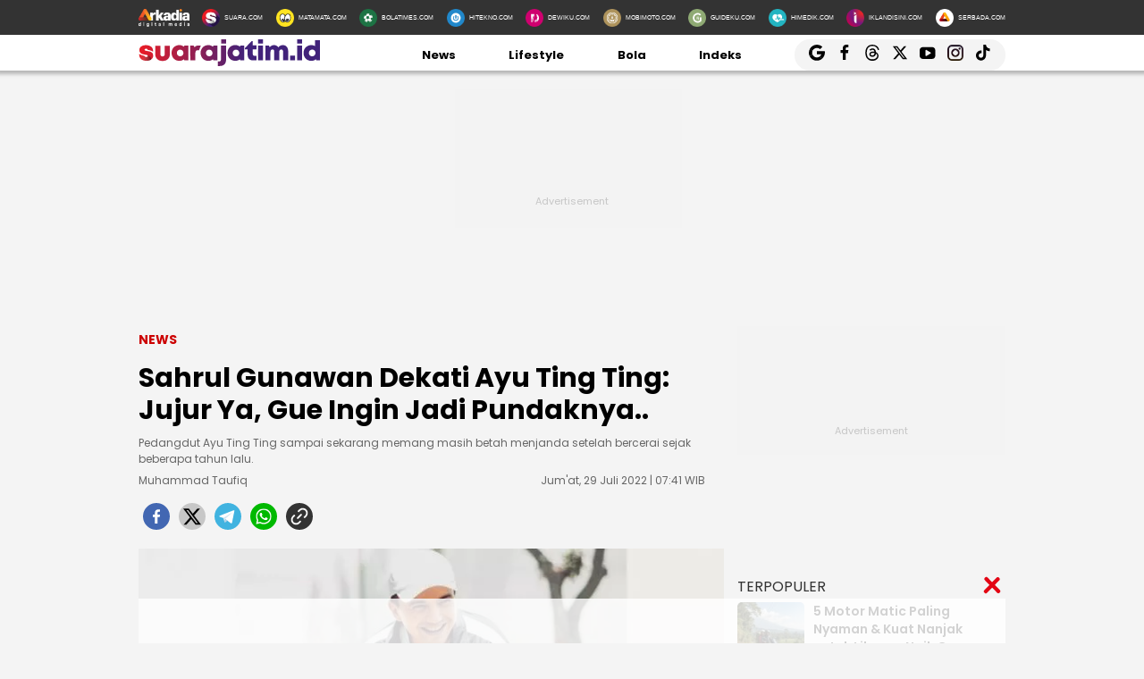

--- FILE ---
content_type: text/html; charset=UTF-8
request_url: https://jatim.suara.com/read/2022/07/29/074137/sahrul-gunawan-dekati-ayu-ting-ting-jujur-ya-gue-ingin-jadi-pundaknya
body_size: 20137
content:
<!DOCTYPE html>
<html lang="id-ID" itemscope="itemscope" itemtype="https://schema.org/WebPage">
<head>
<title>Sahrul Gunawan Dekati Ayu Ting Ting: Jujur Ya, Gue Ingin Jadi Pundaknya..</title>
<link rel="dns-prefetch" href="//assets.suara.com" />
<link rel="dns-prefetch" href="//media.suara.com" />
<link rel="dns-prefetch" href="//jatim.suara.com" />
<link rel="preload" href="https://assets.suara.com/regional2022/desktop/css/main.min.css" as="style">
<link rel="preload" href="https://media.suara.com/pictures/653x366/2021/10/06/14378-sahrul-gunawan.jpg" as="image">
<meta http-equiv="Content-Type" content="text/html; charset=UTF-8" />
<meta name="description" content="Pedangdut Ayu Ting Ting sampai sekarang memang masih betah menjanda setelah bercerai sejak beberapa tahun lalu."/>
<meta name="keywords" content="Karier Sahrul Gunawan, Ayu Ting Ting Grogi Dirayu Sahrul Gunawan, Sahrul Gunawan, ayu ting ting" />
<meta name="viewport" content="width=device-width, initial-scale=1">
<meta name="google-site-verification" content="xgzlpTB4aNO3Ni2ORbt0wUhTYGUXYWJhNQcfVW9Ojd0" />
<meta name="googlebot-news" content="index,follow" />
<meta name="googlebot" content="index,follow" />
<meta name="robots" content="index,follow">
<meta name="robots" content="max-image-preview:large">
<meta name="language" content="id" />
<meta name="geo.country" content="id" />
<meta http-equiv="content-language" content="In-Id" />
<meta name="geo.placename" content="Indonesia" />
<meta name="theme-color" content="#ff0000">
<meta property="fb:app_id" content="2356297901305750"/>
<meta property="fb:pages" content="636794109715023" />
<meta property="og:title" content="Sahrul Gunawan Dekati Ayu Ting Ting: Jujur Ya, Gue Ingin Jadi Pundaknya.." >
<meta property="og:description" content="Pedangdut Ayu Ting Ting sampai sekarang memang masih betah menjanda setelah bercerai sejak beberapa tahun lalu." >
<meta property="og:type" content="article" />
<meta property="og:url" content="https://jatim.suara.com/read/2022/07/29/074137/sahrul-gunawan-dekati-ayu-ting-ting-jujur-ya-gue-ingin-jadi-pundaknya" >
<meta property="og:image" content="https://media.suara.com/pictures/970x544/2021/10/06/14378-sahrul-gunawan.jpg" >
<meta property="og:image:type" content="image/jpeg">
<meta property="og:image:width" content="970">
<meta property="og:image:height" content="544">
<meta property="og:site_name" content="Suarajatim.id" >
<meta name="twitter:card" content="summary_large_image" />
<meta name="twitter:site" content="Suarajatim.id" />
<meta name="twitter:title" content="Sahrul Gunawan Dekati Ayu Ting Ting: Jujur Ya, Gue Ingin Jadi Pundaknya..">
<meta name="twitter:description" content="Pedangdut Ayu Ting Ting sampai sekarang memang masih betah menjanda setelah bercerai sejak beberapa tahun lalu.">
<meta name="twitter:image" content="https://media.suara.com/pictures/970x544/2021/10/06/14378-sahrul-gunawan.jpg">
<meta name="twitter:image:src" content="https://media.suara.com/pictures/970x544/2021/10/06/14378-sahrul-gunawan.jpg">
<meta name="apple-itunes-app" content="app-id=6748061130, app-argument=https://jatim.suara.com/read/2022/07/29/074137/sahrul-gunawan-dekati-ayu-ting-ting-jujur-ya-gue-ingin-jadi-pundaknya">
<link rel="image_src" href="https://media.suara.com/pictures/970x544/2021/10/06/14378-sahrul-gunawan.jpg" />
<link rel="canonical" href="https://jatim.suara.com/read/2022/07/29/074137/sahrul-gunawan-dekati-ayu-ting-ting-jujur-ya-gue-ingin-jadi-pundaknya" />
<!-- Favicon -->
<link rel="shortcut icon" href="https://assets.suara.com/regional2022/desktop/images/../../general/favicon2.ico/favicon.ico" type="image/x-icon" />
<link rel="apple-touch-icon" sizes="57x57" href="https://assets.suara.com/regional2022/desktop/images/../../general/favicon2.ico/apple-icon-57x57.png">
<link rel="apple-touch-icon" sizes="60x60" href="https://assets.suara.com/regional2022/desktop/images/../../general/favicon2.ico/apple-icon-60x60.png">
<link rel="apple-touch-icon" sizes="72x72" href="https://assets.suara.com/regional2022/desktop/images/../../general/favicon2.ico/apple-icon-72x72.png">
<link rel="apple-touch-icon" sizes="76x76" href="https://assets.suara.com/regional2022/desktop/images/../../general/favicon2.ico/apple-icon-76x76.png">
<link rel="apple-touch-icon" sizes="114x114" href="https://assets.suara.com/regional2022/desktop/images/../../general/favicon2.ico/apple-icon-114x114.png">
<link rel="apple-touch-icon" sizes="120x120" href="https://assets.suara.com/regional2022/desktop/images/../../general/favicon2.ico/apple-icon-120x120.png">
<link rel="apple-touch-icon" sizes="144x144" href="https://assets.suara.com/regional2022/desktop/images/../../general/favicon2.ico/apple-icon-144x144.png">
<link rel="apple-touch-icon" sizes="152x152" href="https://assets.suara.com/regional2022/desktop/images/../../general/favicon2.ico/apple-icon-152x152.png">
<link rel="apple-touch-icon" sizes="180x180" href="https://assets.suara.com/regional2022/desktop/images/../../general/favicon2.ico/apple-icon-180x180.png">
<link rel="icon" type="image/png" href="https://assets.suara.com/regional2022/desktop/images/../../general/favicon2.ico/favicon-16x16.png" sizes="16x16">
<link rel="icon" type="image/png" href="https://assets.suara.com/regional2022/desktop/images/../../general/favicon2.ico/favicon-32x32.png" sizes="32x32">
<link rel="icon" type="image/png" href="https://assets.suara.com/regional2022/desktop/images/../../general/favicon2.ico/favicon-96x96.png" sizes="96x96">
<link rel="icon" type="image/png" href="https://assets.suara.com/regional2022/desktop/images/../../general/favicon2.ico/android-icon-192x192.png" sizes="192x192">


<script type="application/ld+json">
    {
      "@context": "https://schema.org",
      "@type": "NewsMediaOrganization",
      "name": "Suarajatim.id",
      "url": "https://jatim.suara.com/",
      "logo": "https://assets.suara.com/regional2022/desktop/images/../../general/logo-jatim.png"
    }
</script>

<script type="application/ld+json">
    {
      "@context": "https://schema.org",
      "@type": "NewsArticle",
      "headline": "Sahrul Gunawan Dekati Ayu Ting Ting: Jujur Ya, Gue Ingin Jadi Pundaknya..",
      "image": {
          "@type": "ImageObject",
          "url":"https://media.suara.com/pictures/970x544/2021/10/06/14378-sahrul-gunawan.jpg"
        },
      "datePublished":"2022-07-29T07:41:37+07:00",
      "dateModified":"2022-07-29T07:41:37+07:00",
      "author": [{
        "@type":"Person",
        "name":"Muhammad Taufiq",
        "url":"https://www.suara.com/author/236/muhammad-taufiq"
        }],
      "publisher":
      {
        "@type": "NewsMediaOrganization",
        "name": "Suarajatim.id",
        "url": "https://jatim.suara.com/"
      }
    }
</script>
<script type="application/ld+json">
{
    "@context": "https://schema.org",
    "@type": "BreadcrumbList",
    "itemListElement": [
        {
            "@type": "ListItem",
            "position": 1,
            "name": "news",
            "item": "https://jatim.suara.com/news"
        }    ]
}
</script>

<link rel="stylesheet" type="text/css" href="https://fonts.googleapis.com/css?family=Poppins:400,600,700&display=swap" />
<link rel="stylesheet" type="text/css" href="https://fonts.googleapis.com/css2?family=Lato:wght@300;400;700;900&display=swap">
<link rel="stylesheet" type="text/css" href="https://assets.suara.com/regional2022/desktop/css/main.min.css" />
<style type="text/css">
.placeholder_center,.placeholder_leaderboard,.placeholder_r1,.placeholder_r2,.placeholder_r3,.placeholder_belt{width:970px;min-height:250px;justify-content:center;align-items:center;text-align:center;position:relative;z-index:3;display:grid}.placeholder_r1,.placeholder_r2,.placeholder_r3{width:300px;margin-bottom:10px}.placeholder_r1{min-height:600px}.placeholder_r2{min-height:250px}.placeholder_r3{min-height:100px}.placeholder_center{width:336px;min-height:280px;margin-bottom:10px}.placeholder_read_body{min-width:300px;max-width:100%;min-height:250px;margin-bottom:10px;justify-content:center;align-items:center;text-align:center;position:relative;z-index:3;display:grid}.placeholder_center:before,.placeholder_leaderboard:before,.placeholder_r1:before,.placeholder_r2:before,.placeholder_r3:before,.placeholder_read_body:before,.placeholder_belt:before{background-color:#f2f2f2;background-position:center;content:"Advertisement";position:absolute;z-index:-1;left:0;top:0;font-size:11px;line-height:1;color:#999;width:100%;height:94%;display:flex;align-items:center;justify-content:center;opacity:.5;background-size:150px}.placeholder_leaderboard:before{height:100%}.list-item-y-img-retangle .item .box .description h3{font-size:14px;font-weight:400;margin:4px 0;color:#868585;-webkit-line-clamp:2;display:-webkit-box;-webkit-box-orient:vertical;overflow:hidden;padding:0 5px 0 10px}.text-head,.text-head-side{text-transform:uppercase}.detail-content img{max-width:100%;height:auto}.detail-content iframe{max-width:100%}.detail-content a,.detail-content p a,.top-detail ul li:first-child a{color:#c00}.info h2,.headline-middle-content-y .headline-x .description span,.item .box .description span.date,.date-list-item-y,.list-item-y-img-retangle .item .box .description h3{color:#666 !important;}.text-tag{color:#c00;}.sticky-ads{z-index:3;}.dailymotion-widget{min-height:368px;}.wrap-pagination .pagination-custom li{list-style:none;}.displaynone{display:none;}.gliaplayer-container{min-height:370px;}.source_url{background-color:#ebebeb;border-radius:10px;padding:10px;text-align:center;font-size:16px;}.source_url a{color:#8f4956;font-weight:bold;}#player-video{margin-bottom:10px}.placeholder_belt{width:655px;min-height:100px;margin-bottom:10px}#desktop-regional-native-1{min-height:300px !important;}#desktop-regional-native-2{min-height:440px !important;}.img-cover img{max-width:100%;height:auto;margin-bottom:0;display:flex}#recWidgetRecommendation{margin-bottom:20px;min-height:410px}#recWidgetRecommendation .jxrwgt-ctr-cl{justify-content:normal;background:0 0!important;justify-content:space-between!important}#recWidgetRecommendation .jxrwgt-itm-title-cl{font-weight:600;font-family:Poppins;margin-bottom:10px;font-size:14px;-webkit-line-clamp:4;display:-webkit-box;-webkit-box-orient:vertical;overflow:hidden}#recWidgetRecommendation .jxrwgt-itm-timg-cl{width:100%;height:auto}.foot-info ul li:nth-child(3) a:first-child{margin-right:5px;margin-top:5px}nav .nav-menu-top .logo a img{height:30px}.wrap-ads-bottom-sticky{position:fixed;bottom:0;z-index:6}.wrap-ads-bottom-sticky .bottom-ads{position:relative;height:auto;display:flex;justify-content:center}.bottom-ads{width:970px;min-height:50px;background:hsla(0,0%,100%,.8)}.wrap-ads-bottom-sticky i.icon-svg{top:-25px}.modal{position:fixed;padding-top:100px;left:0;top:0;width:100%;height:100%;overflow:auto;background-color:rgba(0,0,0,.4);z-index:100;display:none}.modal-content{margin:auto;border:0 solid #888;width:850px;height:550px}#closelogin{background-color:#555;color:#fff;text-transform:lowercase;font-size:22px;padding:0 10px 10px}
@keyframes slideUp{from{transform:translateY(100%);opacity:0}to{transform:translateY(0);opacity:1}}#soft-ask{position:fixed;bottom:0;left:0;right:0;z-index:9999;background-color:#fff;display:none;align-items:flex-start;gap:16px;padding:20px;border-top:1px solid #e5e5e5;box-shadow:0 -4px 20px rgba(0,0,0,.08);animation:.5s ease-out forwards slideUp}.banner-icon{color:#007bff;flex-shrink:0}.banner-content p{margin-top:0;margin-bottom:16px;font-size:1rem;font-weight:500;line-height:1.5;color:#1c1e21}.banner-buttons{display:flex;gap:12px}#soft-ask button{width:100%;padding:12px;border:none;border-radius:10px;font-size:.95rem;font-weight:700;cursor:pointer;transition:background-color .2s,transform .1s}#soft-ask button:active{transform:scale(.97)}#allow-btn{background-color:#007bff;color:#fff}#allow-btn:hover{background-color:#0056b3}#deny-btn{background-color:#e4e6eb}#deny-btn:hover{background-color:#d8dade}
@media screen and (min-width: 768px) {
    #soft-ask{bottom:24px;left:50%;transform:translateX(-50%);right:auto;width:100%;max-width:500px;border-radius:16px;border:none}.banner-content{display:flex;align-items:center;width:100%;gap:16px}.banner-content p{margin-bottom:0;flex-grow:1}.banner-buttons{flex-shrink:0;width:auto}#soft-ask button{width:auto;padding:10px 20px}
}
</style>
<link rel="amphtml" href="https://jatim.suara.com/amp/read/2022/07/29/074137/sahrul-gunawan-dekati-ayu-ting-ting-jujur-ya-gue-ingin-jadi-pundaknya" data-component-name="amp:html:link">
<style type="text/css">
figure.image{position:relative;margin:auto}.tombol-link{position:absolute;left:50%;transform:translate(-50%,-50%);bottom:-10px;display:block;width:653px;height:85px;background:url(https://assets.suara.com/microsite/ads/banner_shopee_653x85.png) center center/cover no-repeat;z-index:9;text-indent:-9999px}.detail-content p.baca-juga-new a{color:#c00}.komen{color:#b30000;font-weight:700;font-size:20px}.komentext,.komenuser{font-size:14px;padding:0 20px}.komenite{font-size:15px;padding:0 20px 20px;text-align:center;color:#000}.social-follow-strip{display:flex;align-items:center;justify-content:center;padding:10px 15px;background-color:#ebebeb;border-radius:50px;font-family:-apple-system,BlinkMacSystemFont,"Segoe UI",Roboto,Helvetica,Arial,sans-serif;margin:16px auto;max-width:95%;width:fit-content}.follow-text{margin:0 12px 0 0;font-size:15px;color:#333}.follow-link{display:inline-flex;align-items:center;justify-content:center;width:32px;height:32px;border-radius:50%;text-decoration:none;color:#fff;margin:0 4px;transition:transform .2s ease-in-out,box-shadow .2s}.follow-link:hover{transform:scale(1.1);box-shadow:0 4px 10px rgba(0,0,0,.15)}.follow-link.whatsapp{background-color:#25d366}.follow-link.google-news{background-color:#fff}@media (max-width:480px){.follow-text{font-size:13px}}.detail-content iframe{margin:0 auto;}.kesimpulan .title::after,.kesimpulan::after,.ten-second .title::after,.ten-second::after{content:"";height:3px;opacity:.6}.kesimpulan .title::after,.kesimpulan ul li::before,.kesimpulan::after,.ten-second .title::after,.ten-second ul li::before,.ten-second::after{background:linear-gradient(to right,#ed1c24,#41227a)}.kesimpulan,.ten-second{margin:30px 0;padding:10px 15px 18px;background-color:#f9f9f9;border-radius:6px;font-family:sans-serif;position:relative}.kesimpulan::after,.ten-second::after{display:block;margin-top:15px;border-radius:2px}.kesimpulan .title,.ten-second .title{display:flex;align-items:center;font-weight:700;font-size:18px;margin-bottom:15px}.kesimpulan .title::after,.ten-second .title::after{flex:1;margin-left:10px}.kesimpulan ul,.ten-second ul{list-style:none;padding-left:0;margin:0}.kesimpulan ul li,.ten-second ul li{position:relative;padding-left:1.5em;margin-bottom:8px;line-height:1.6;list-style:none}.kesimpulan ul li::before,.ten-second ul li::before{content:"•";position:absolute;left:0;top:0;-webkit-background-clip:text;-webkit-text-fill-color:transparent;font-weight:700;font-size:38px;line-height:.7}.kesimpulan a,.ten-second a{color:#c00;text-decoration:none}.kesimpulan a:hover,.ten-second a:hover{text-decoration:underline}.detail-content table{width:100%;margin:20px auto;border-collapse:collapse;font-family:-apple-system,BlinkMacSystemFont,"Segoe UI",Roboto,Oxygen,Ubuntu,Cantarell,"Open Sans","Helvetica Neue",sans-serif;color:#333;background-color:#fff;border-radius:12px;box-shadow:0 4px 12px rgba(0,0,0,.05);overflow:hidden}.detail-content table td{padding:14px 24px;border-bottom:1px solid #eee;font-size:15px;line-height:1.4;vertical-align:middle}.detail-content table tr:nth-last-child(2) td{border-bottom:none}.detail-content table tr:last-of-type td{padding-top:20px;padding-bottom:20px;font-size:17px;font-weight:700;border-top:2px solid #eee;background-color:#f9f9f9;color:#333}.detail-content table td:first-child{text-align:left;padding-right:10px}.detail-content table td:last-child{text-align:right;white-space:nowrap;min-width:100px}
</style>

                                              
<script>
  dataLayer = [{
    'articleContentId': '1356106',
    'articleTitle': 'Sahrul Gunawan Dekati Ayu Ting Ting: Jujur Ya, Gue Ingin Jadi Pundaknya..',
    'articleDate': '2022-07-29T07:41:37',
    'articleEditor': 'Muhammad Taufiq',
    'articleEditorId': '236',
    'articleReporter': '',
    'articleReporterId': '0',
    'articleContributor': '',
    'articleContributorId': '0',
    'articleCategory': 'news',
    'articleSubcategory': '',
    'articleSource': 'jatim.suara.com',
    'articlePage': 'read',
    'articleUserAgent': 'desktop',
    'articleFlag': '',
    'articleKeyword': 'Karier Sahrul Gunawan, Ayu Ting Ting Grogi Dirayu Sahrul Gunawan, Sahrul Gunawan, ayu ting ting',
    'articleTopic': '',
    'articleSubtopic': '',
    'articleTotalParagraph': 11,
    'articleTotalKata': 245,
    'articleTotalPages': 1  }];
</script>
<!-- Google Tag Manager -->
<script>(function(w,d,s,l,i){w[l]=w[l]||[];w[l].push({'gtm.start':
new Date().getTime(),event:'gtm.js'});var f=d.getElementsByTagName(s)[0],
j=d.createElement(s),dl=l!='dataLayer'?'&l='+l:'';j.async=true;j.src=
'https://www.googletagmanager.com/gtm.js?id='+i+dl;f.parentNode.insertBefore(j,f);
})(window,document,'script','dataLayer','GTM-T7XJLSD');</script>
<!-- End Google Tag Manager -->

				
									<script async="true" src="https://securepubads.g.doubleclick.net/tag/js/gpt.js"></script>
<script type="text/javascript">
    var googletag = googletag || {};
    googletag.cmd = googletag.cmd || [];
    var REFRESH_KEY='refresh';
    var REFRESH_VALUE='true';

    googletag.cmd.push(function() {
                                    
                
                var slot_ADdfpLeaderboard = googletag.defineSlot('/148558260/SuaraDesktop', [[728,90],[970,90],[970,250],[360,100],[360,150],[384,100],[393,100]], 'div-ad-leaderboard');
                slot_ADdfpLeaderboard.setTargeting('pos',['leaderboard']);
                slot_ADdfpLeaderboard.setTargeting('page',['article']);
                                                                                                            slot_ADdfpLeaderboard.setTargeting('section',['jatim']);
                    slot_ADdfpLeaderboard.setTargeting('subsection',['root']);
                                                                    slot_ADdfpLeaderboard.setTargeting('type',['regional']);
                                slot_ADdfpLeaderboard.addService(googletag.pubads());
            
                                    
                
                var slot_ADdfpCenterBelt = googletag.defineSlot('/148558260/SuaraDesktop', [[653,100],[320,100],[320,50]], 'div-ad-center_belt');
                slot_ADdfpCenterBelt.setTargeting('pos',['center_belt']);
                slot_ADdfpCenterBelt.setTargeting('page',['article']);
                                                                                                            slot_ADdfpCenterBelt.setTargeting('section',['jatim']);
                    slot_ADdfpCenterBelt.setTargeting('subsection',['root']);
                                                                    slot_ADdfpCenterBelt.setTargeting('type',['regional']);
                                slot_ADdfpCenterBelt.addService(googletag.pubads());
            
                                    
                
                var slot_ADdfpRight1 = googletag.defineSlot('/148558260/SuaraDesktop', [[300,250],[300,600],[300,450],[300,480],[160,600]], 'div-ad-right_1');
                slot_ADdfpRight1.setTargeting('pos',['right_1']);
                slot_ADdfpRight1.setTargeting('page',['article']);
                                                                                                            slot_ADdfpRight1.setTargeting('section',['jatim']);
                    slot_ADdfpRight1.setTargeting('subsection',['root']);
                                                                    slot_ADdfpRight1.setTargeting('type',['regional']);
                                slot_ADdfpRight1.addService(googletag.pubads());
            
                                    
                
                var slot_ADdfpRight2 = googletag.defineSlot('/148558260/SuaraDesktop', [[300,250],[300,600],[300,450],[300,480],[160,600]], 'div-ad-right_2');
                slot_ADdfpRight2.setTargeting('pos',['right_2']);
                slot_ADdfpRight2.setTargeting('page',['article']);
                                                                                                            slot_ADdfpRight2.setTargeting('section',['jatim']);
                    slot_ADdfpRight2.setTargeting('subsection',['root']);
                                                                    slot_ADdfpRight2.setTargeting('type',['regional']);
                                slot_ADdfpRight2.addService(googletag.pubads());
            
                                    
                
                var slot_ADdfpRight3 = googletag.defineSlot('/148558260/SuaraDesktop', [[300,250],[300,600],[300,450],[300,480],[160,600]], 'div-ad-right_3');
                slot_ADdfpRight3.setTargeting('pos',['right_3']);
                slot_ADdfpRight3.setTargeting('page',['article']);
                                                                                                            slot_ADdfpRight3.setTargeting('section',['jatim']);
                    slot_ADdfpRight3.setTargeting('subsection',['root']);
                                                                    slot_ADdfpRight3.setTargeting('type',['regional']);
                                slot_ADdfpRight3.addService(googletag.pubads());
            
                                    
                
                var slot_ADdfpBottom = googletag.defineSlot('/148558260/SuaraDesktop', [[970,50],[970,90],[728,90],[1,1]], 'div-ad-bottom');
                slot_ADdfpBottom.setTargeting('pos',['bottom']);
                slot_ADdfpBottom.setTargeting('page',['article']);
                                                                                                            slot_ADdfpBottom.setTargeting('section',['jatim']);
                    slot_ADdfpBottom.setTargeting('subsection',['root']);
                                                                    slot_ADdfpBottom.setTargeting('type',['regional']);
                                slot_ADdfpBottom.addService(googletag.pubads());
            
                                    
                
                var slot_ADdfpSkinRight = googletag.defineSlot('/148558260/SuaraDesktop', [[160,600],[1,1]], 'div-ad-skin_right');
                slot_ADdfpSkinRight.setTargeting('pos',['skin_right']);
                slot_ADdfpSkinRight.setTargeting('page',['article']);
                                                                                                            slot_ADdfpSkinRight.setTargeting('section',['jatim']);
                    slot_ADdfpSkinRight.setTargeting('subsection',['root']);
                                                    slot_ADdfpSkinRight.setTargeting(REFRESH_KEY,REFRESH_VALUE);
                                                    slot_ADdfpSkinRight.setTargeting('type',['regional']);
                                slot_ADdfpSkinRight.addService(googletag.pubads());
            
                                    
                
                var slot_ADdfpSkinLeft = googletag.defineSlot('/148558260/SuaraDesktop', [[160,600],[1,1]], 'div-ad-skin_left');
                slot_ADdfpSkinLeft.setTargeting('pos',['skin_left']);
                slot_ADdfpSkinLeft.setTargeting('page',['article']);
                                                                                                            slot_ADdfpSkinLeft.setTargeting('section',['jatim']);
                    slot_ADdfpSkinLeft.setTargeting('subsection',['root']);
                                                    slot_ADdfpSkinLeft.setTargeting(REFRESH_KEY,REFRESH_VALUE);
                                                    slot_ADdfpSkinLeft.setTargeting('type',['regional']);
                                slot_ADdfpSkinLeft.addService(googletag.pubads());
            
                                    
                
                var slot_ADdfpReadBody1 = googletag.defineSlot('/148558260/SuaraDesktop', [[300,250],[336,280],[653,280],[653,250],[653,100],[1,1]], 'div-ad-read_body_1');
                slot_ADdfpReadBody1.setTargeting('pos',['read_body_1']);
                slot_ADdfpReadBody1.setTargeting('page',['article']);
                                                                                                            slot_ADdfpReadBody1.setTargeting('section',['jatim']);
                    slot_ADdfpReadBody1.setTargeting('subsection',['root']);
                                                                    slot_ADdfpReadBody1.setTargeting('type',['regional']);
                                slot_ADdfpReadBody1.addService(googletag.pubads());
            
                                    
                
                var slot_ADdfpReadBody2 = googletag.defineSlot('/148558260/SuaraDesktop', [[300,250],[336,280],[653,280],[653,250],[653,100],[1,1]], 'div-ad-read_body_2');
                slot_ADdfpReadBody2.setTargeting('pos',['read_body_2']);
                slot_ADdfpReadBody2.setTargeting('page',['article']);
                                                                                                            slot_ADdfpReadBody2.setTargeting('section',['jatim']);
                    slot_ADdfpReadBody2.setTargeting('subsection',['root']);
                                                                    slot_ADdfpReadBody2.setTargeting('type',['regional']);
                                slot_ADdfpReadBody2.addService(googletag.pubads());
            
                                    
                
                var slot_ADdfpReadBody3 = googletag.defineSlot('/148558260/SuaraDesktop', [[300,250],[336,280],[653,280],[653,250],[653,100],[1,1]], 'div-ad-read_body_3');
                slot_ADdfpReadBody3.setTargeting('pos',['read_body_3']);
                slot_ADdfpReadBody3.setTargeting('page',['article']);
                                                                                                            slot_ADdfpReadBody3.setTargeting('section',['jatim']);
                    slot_ADdfpReadBody3.setTargeting('subsection',['root']);
                                                                    slot_ADdfpReadBody3.setTargeting('type',['regional']);
                                slot_ADdfpReadBody3.addService(googletag.pubads());
            
                                    
                
                var slot_ADdfpReadBody4 = googletag.defineSlot('/148558260/SuaraDesktop', [[300,250],[336,280],[653,280],[653,250],[653,100],[1,1]], 'div-ad-read_body_4');
                slot_ADdfpReadBody4.setTargeting('pos',['read_body_4']);
                slot_ADdfpReadBody4.setTargeting('page',['article']);
                                                                                                            slot_ADdfpReadBody4.setTargeting('section',['jatim']);
                    slot_ADdfpReadBody4.setTargeting('subsection',['root']);
                                                                    slot_ADdfpReadBody4.setTargeting('type',['regional']);
                                slot_ADdfpReadBody4.addService(googletag.pubads());
            
                
        var SECOND = 30;
        googletag.pubads().addEventListener('impressionViewable',function(event) {
            var slot=event.slot;
            if(slot.getTargeting(REFRESH_KEY).indexOf(REFRESH_VALUE)>-1) {
              setTimeout(function() {
                googletag.pubads().refresh([slot]);
              }, SECOND*1000);
            }
        });

        googletag.pubads().enableSingleRequest();
        googletag.pubads().collapseEmptyDivs();
        googletag.enableServices();
        googletag.pubads().addEventListener('slotRenderEnded', function(event) {
            var el_id = document.getElementById(event.slot.getSlotElementId());
            if(el_id !== null){
                var ad_type = el_id.getAttribute('data-ad-type');
            }else{
                var ad_type = 'empty';
            }

            switch(ad_type) {
                case 'desktop_headline_1' :
                    if(!event.isEmpty){
                      document.getElementsByClassName('headlineWs-2')[0].remove();
                      el_id.parentNode.style.display = 'block';
                    }else{
                      el_id.parentNode.remove();
                    }
                break;
                case 'desktop_headline_2' :
                    if(!event.isEmpty){
                      document.getElementsByClassName('headlineWs-4')[0].remove();
                      el_id.parentNode.style.display = 'block';
                    }else{
                      el_id.parentNode.remove();
                    }
                break;
            }
        }); 
});
</script><!-- interstitial -->
<script>
  window.googletag = window.googletag || {cmd: []};
  var interstitialSlot, staticSlot;
  googletag.cmd.push(function() {
    interstitialSlot = googletag.defineOutOfPageSlot(
        '/148558260/Suara_Interstitial',
        googletag.enums.OutOfPageFormat.INTERSTITIAL);
    if (interstitialSlot) {
      interstitialSlot.addService(googletag.pubads());
      googletag.pubads().addEventListener('slotOnload', function(event) {
        if (interstitialSlot === event.slot) {
        }
      });
    }
    googletag.enableServices();
  });
    
  googletag.cmd.push(function() {
    setTimeout(function() {
      if (staticSlot !== undefined) googletag.display(staticSlot);
    }, 3000)
  });
</script>
<!-- interstitial end -->  
<!-- Ad blocking recovery -->
<script async src="https://fundingchoicesmessages.google.com/i/pub-1162914702293920?ers=1" nonce="Xpayz6iPn09nZ9ygb3jw3A"></script><script nonce="Xpayz6iPn09nZ9ygb3jw3A">(function() {function signalGooglefcPresent() {if (!window.frames['googlefcPresent']) {if (document.body) {const iframe = document.createElement('iframe'); iframe.style = 'width: 0; height: 0; border: none; z-index: -1000; left: -1000px; top: -1000px;'; iframe.style.display = 'none'; iframe.name = 'googlefcPresent'; document.body.appendChild(iframe);} else {setTimeout(signalGooglefcPresent, 0);}}}signalGooglefcPresent();})();</script>
<!-- End Ad blocking recovery -->


<script>
function getCookie(name, defaultVal) {
    var name = name + '=';
    var cookies = decodeURIComponent(document.cookie).split(';');
    for (var i = 0; i < cookies.length; i++) {
        var c = cookies[i];
        while (c.charAt(0) == ' ') {
            c = c.substring(1);
        }
        if (c.indexOf(name) == 0) {
            return c.substring(name.length, c.length);
        }
    }
    return defaultVal;
}
window.getUid2AdvertisingToken = async () => {
    var id;
    if (typeof window.jxGetUid2 == 'function') {
        id = await window.jxGetUid2();
    } else {
        id = getCookie('__uid2_advertising_token', null);
    }
    return id;
}
</script></head>
<body>
<nav class="navbar">
    <!-- List Other Portal -->
<div class="list-other-portal">
    <div class="wrap">
        <ul class="other-portal">
            <li>
                <a href="https://arkadiacorp.com/" target="_blank">
                    <img src="https://assets.suara.com/regional2022/desktop/images/icons-other-portal/arkadia.png" alt="Arkadia Group"
                    width="65px" height="23px"/>
                </a>
            </li>
            <li>
                <a href="https://www.suara.com" target="_blank">
                    <img src="https://assets.suara.com/regional2022/desktop/images/icons-other-portal/suara.png" alt="Arkadia Group"
                    width="25px" height="25px" />
                    <span>
                        SUARA.COM
                    </span>
                </a>
            </li>
            <li>
                <a href="https://www.matamata.com" target="_blank">
                    <img src="https://assets.suara.com/regional2022/desktop/images/icons-other-portal/mata-mata.png" alt="Arkadia Group"
                    width="25px" height="25px" />
                    <span>
                        MATAMATA.COM
                    </span>
                </a>
            </li>
            <li>
                <a href="https://www.bolatimes.com" target="_blank">
                    <img src="https://assets.suara.com/regional2022/desktop/images/icons-other-portal/bolatimes.png" alt="Arkadia Group"
                    width="25px" height="25px" />
                    <span>
                        BOLATIMES.COM
                    </span>
                </a>
            </li>
            <li>
                <a href="https://www.hitekno.com" target="_blank">
                    <img src="https://assets.suara.com/regional2022/desktop/images/icons-other-portal/hitekno.png" alt="Arkadia Group"
                    width="25px" height="25px" />
                    <span>
                        HITEKNO.COM
                    </span>
                </a>
            </li>
            <li>
                <a href="https://www.dewiku.com" target="_blank">
                    <img src="https://assets.suara.com/regional2022/desktop/images/icons-other-portal/dewiku.png" alt="Arkadia Group"
                    width="25px" height="25px" />
                    <span>
                        DEWIKU.COM
                    </span>
                </a>
            </li>
            <li>
                <a href="https://www.mobimoto.com" target="_blank">
                    <img src="https://assets.suara.com/regional2022/desktop/images/icons-other-portal/mobimoto.png" alt="Arkadia Group"
                    width="25px" height="25px" />
                    <span>
                        MOBIMOTO.COM
                    </span>
                </a>
            </li>
            <li>
                <a href="https://www.guideku.com/" target="_blank">
                    <img src="https://assets.suara.com/regional2022/desktop/images/icons-other-portal/guideku.png" alt="Arkadia Group"
                    width="25px" height="25px" />
                    <span>
                        GUIDEKU.COM
                    </span>
                </a>
            </li>
            <li>
                <a href="https://www.himedik.com/" target="_blank">
                    <img src="https://assets.suara.com/regional2022/desktop/images/icons-other-portal/himedik.png" alt="Arkadia Group"
                    width="25px" height="25px" />
                    <span>
                        HIMEDIK.COM
                    </span>
                </a>
            </li>
            <li>
                <a href="https://www.iklandisini.com/" target="_blank">
                    <img src="https://assets.suara.com/regional2022/desktop/images/icons-other-portal/iklandisini.png" alt="Arkadia Group"
                    width="25px" height="25px" />
                    <span>
                        IKLANDISINI.COM
                    </span>
                </a>
            </li>
            <li>
                <a href="#">
                    <img src="https://assets.suara.com/regional2022/desktop/images/icons-other-portal/serbada.png" alt="Arkadia Group"
                    width="25px" height="25px" />
                    <span>
                        SERBADA.COM
                    </span>
                </a>
            </li>
        </ul>
    </div>
</div>
    <!-- End List Other Portal -->
    <!-- Nav Menu Top  -->
<div class="nav-menu-top">
    <div class="wrap">
        <ul>
            <li>
            <div class="logo">
                <a href="https://jatim.suara.com/" aria-label="Suarajatim.id" title="Suarajatim.id">
                    <img src="https://assets.suara.com/regional2022/desktop/images/../../general/logo-jatim.svg" alt="Suarajatim.id" width="200" height="35" />
                </a>
            </div>
            </li>
                                    <li>
                <a href="https://jatim.suara.com/news">
                    News                </a>
            </li>
                                    <li>
                <a href="https://jatim.suara.com/lifestyle">
                    Lifestyle                </a>
            </li>
                                    <li>
                <a href="https://jatim.suara.com/bola">
                    Bola                </a>
            </li>
                                    <li>
                <a href="https://jatim.suara.com/indeks">
                    Indeks
                </a>
            </li>
            
            <li>
                <div class="auth">

                    <a href="https://news.google.com/publications/CAAqBwgKMOmqjQswzaOfAw?ceid=ID:id&oc=3" class="social-icon" target="_blank" rel="noopener">
                        <img src="https://assets.suara.com/regional2022/desktop/images/icons/google.svg" alt="logo google"
                        width="18" height="18" />
                    </a>
                    <a href="https://www.facebook.com/suaradotcom" class="social-icon" target="_blank" rel="noopener">
                        <img src="https://assets.suara.com/regional2022/desktop/images/icons/fb.svg" alt="logo facebook"
                        width="18" height="18" />
                    </a>
                    <a href="https://www.threads.net/@suaradotcom" class="social-icon" target="_blank" rel="noopener">
                        <img src="https://assets.suara.com/regional2022/desktop/images/icons/thread.svg" alt="logo thread"
                        width="18" height="18" />
                    </a>
                    <a href="https://www.twitter.com/suaradotcom" class="social-icon" target="_blank" rel="noopener">
                        <img src="https://assets.suara.com/regional2022/desktop/images/icons/x.svg" alt="logo twitter"
                        width="18" height="18" />
                    </a>
                    <a href="https://www.youtube.com/user/suaradotcom" class="social-icon" target="_blank" rel="noopener">
                        <img src="https://assets.suara.com/regional2022/desktop/images/icons/yt.svg" alt="logo youtube"
                        width="18" height="18" />
                    </a>
                    <a href="https://www.instagram.com/suaradotcom" class="social-icon" target="_blank" rel="noopener">
                        <img src="https://assets.suara.com/regional2022/desktop/images/icons/ig.svg" alt="logo instagram"
                        width="18" height="18" />
                    </a>
                    <a href="https://www.tiktok.com/@suaradotcom" class="social-icon" target="_blank" rel="noopener">
                        <img src="https://assets.suara.com/regional2022/desktop/images/icons/tiktok.svg" alt="logo tiktok" width="18" height="18">
                    </a>

                </div>
            </li>
        </ul>
    </div>
</div>
    <!-- End Nav Menu Top  -->
</nav>

<div class="distance-top"></div>
<div class="wrap">
<!-- skin ad left -->
<div class="sticky-ads left">
    <div class="wrap-ads">
 
     
		<div id="div-ad-skin_left" data-ad-type="desktop_skin_left" class="skin-left1 suara-alert" >
	<script type='text/javascript'>
		googletag.cmd.push(function() { googletag.display('div-ad-skin_left'); });
	</script>
	<span class="close skin-close fa fa-times" style="display:none;"></span>	</div> 
 
    </div>
</div><!-- skin ad right -->
<div class="sticky-ads right">
    <div class="wrap-ads">
 
     
		<div id="div-ad-skin_right" data-ad-type="desktop_skin_right" class="skin-right1 suara-alert" >
	<script type='text/javascript'>
		googletag.cmd.push(function() { googletag.display('div-ad-skin_right'); });
	</script>
	<span class="close skin-close fa fa-times" style="display:none;"></span>	</div> 
 
    </div>
</div><div class="wrap-ads-leaderboard">
    <div class="ads-leaderboard placeholder_leaderboard">
        
		<div id="div-ad-leaderboard" data-ad-type="desktop_leaderboard" class="widget-ads4" >
	<script type='text/javascript'>
		googletag.cmd.push(function() { googletag.display('div-ad-leaderboard'); });
	</script>
		</div> 
    </div>
</div>


<!-- Wrap -->
<div class="wrap">

    <!-- Base Content  -->
    <div class="base-content" id="content">

        <!-- Content -->
        <div class="content">
            
            <!-- Top  -->
            <div class="top-detail">
                <ul>
                    <li>
                        <a href="https://jatim.suara.com/news" class="active">
                            News                        </a>
                    </li>
                </ul>
            </div>
            <!-- End Top  -->

            <!-- Info  -->
            <div class="info">
                <h1>
                  Sahrul Gunawan Dekati Ayu Ting Ting: Jujur Ya, Gue Ingin Jadi Pundaknya..                </h1>
                <h2>
                  Pedangdut Ayu Ting Ting sampai sekarang memang masih betah menjanda setelah bercerai sejak beberapa tahun lalu.                </h2>
                <div class="writer">
                  <span>Muhammad Taufiq</span>
                </div>

                <div class="date-article">
                    <span>Jum'at, 29 Juli 2022 | 07:41 WIB</span>
                </div>
            </div>
            <!-- End Info  -->

            <div class="share-baru-header">
                <a rel="noopener" href="https://www.facebook.com/sharer/sharer.php?u=https%3A%2F%2Fjatim.suara.com%2Fread%2F2022%2F07%2F29%2F074137%2Fsahrul-gunawan-dekati-ayu-ting-ting-jujur-ya-gue-ingin-jadi-pundaknya%3Futm_source%3Dfacebook%26utm_medium%3Dshare" target="_blank" aria-label="share facebook">
    <img src="https://assets.suara.com/regional2022/desktop/images/share/fb.svg" alt="fb share" width="30" height="30" loading="lazy">
</a>
<a rel="noopener" href="https://x.com/intent/post?url=https%3A%2F%2Fjatim.suara.com%2Fread%2F2022%2F07%2F29%2F074137%2Fsahrul-gunawan-dekati-ayu-ting-ting-jujur-ya-gue-ingin-jadi-pundaknya%3Futm_source%3Dtwitter%26utm_medium%3Dshare&text=Sahrul+Gunawan+Dekati+Ayu+Ting+Ting%3A+Jujur+Ya%2C+Gue+Ingin+Jadi+Pundaknya.." target="_blank" aria-label="share twitter">
    <img src="https://assets.suara.com/regional2022/desktop/images/share/x.svg" alt="twitter share" width="30" height="30" loading="lazy">
</a>

<a rel="noopener" href="https://telegram.me/share/url?url=https%3A%2F%2Fjatim.suara.com%2Fread%2F2022%2F07%2F29%2F074137%2Fsahrul-gunawan-dekati-ayu-ting-ting-jujur-ya-gue-ingin-jadi-pundaknya%3Futm_source%3Dtelegram%26utm_medium%3Dshare&text=Sahrul+Gunawan+Dekati+Ayu+Ting+Ting%3A+Jujur+Ya%2C+Gue+Ingin+Jadi+Pundaknya.." target="_blank">
    <img src="https://assets.suara.com/regional2022/desktop/images/share/tele.svg" alt="tele share" width="30" height="30" loading="lazy">
</a>
<a rel="noopener" href="whatsapp://send?text=Sahrul Gunawan Dekati Ayu Ting Ting: Jujur Ya, Gue Ingin Jadi Pundaknya.. https%3A%2F%2Fjatim.suara.com%2Fread%2F2022%2F07%2F29%2F074137%2Fsahrul-gunawan-dekati-ayu-ting-ting-jujur-ya-gue-ingin-jadi-pundaknya%3Futm_source%3Dwhatsapp%26utm_medium%3Dshare%0a%20%0aDownload%20aplikasi%20Suaradotcom%20untuk%20update%20berita%20terkini%20%0a%20%0aDapatkan%20untuk%20Android:%20%0ahttps://bit.ly/appsuaracom" target="_blank" aria-label="share whatsapp">
    <img src="https://assets.suara.com/regional2022/desktop/images/share/wa.svg" alt="wa share" width="30" height="30" loading="lazy">
</a>
<a href="javascript:;" onclick="copyToClipboard();" aria-label="share link">
    <img src="https://assets.suara.com/regional2022/desktop/images/share/link.svg" alt="link share" width="30" height="30" loading="lazy">
</a>
<script>
function copyToClipboard(elementId) {
  // Create a "hidden" input
  var aux = document.createElement("input");
  // Assign it the value of the specified element
  aux.setAttribute("value", "https://jatim.suara.com/read/2022/07/29/074137/sahrul-gunawan-dekati-ayu-ting-ting-jujur-ya-gue-ingin-jadi-pundaknya");
  // Append it to the body
  document.body.appendChild(aux);
  // Highlight its content
  aux.select();
  // Copy the highlighted text
  document.execCommand("copy");
  // Remove it from the body
  document.body.removeChild(aux);
  alert('URL copy to clipboard');
}
</script>            </div>

            <!-- Image Cover  -->
            <figure class="img-cover">
                                <picture>
                    <source srcset="https://media.suara.com/pictures/653x366/2021/10/06/14378-sahrul-gunawan.webp" type="image/webp">
                    <source srcset="https://media.suara.com/pictures/653x366/2021/10/06/14378-sahrul-gunawan.jpg" type="image/jpeg">
                    <img src="https://media.suara.com/pictures/653x366/2021/10/06/14378-sahrul-gunawan.jpg" width="653" height="366" alt="Sahrul Gunawan Dekati Ayu Ting Ting: Jujur Ya, Gue Ingin Jadi Pundaknya..">
                </picture>
                                <figcaption class="caption">
                    Potret Terbaru Sahrul Gunawan. (Instagram/sahrulgunawanofficial)
                </figcaption>
            </figure>
            <!-- End Image Cover  -->

                        <div class="placeholder_belt">
            
		<div id="div-ad-center_belt" data-ad-type="desktop_center_belt" class="widget-ads3" >
	<script type='text/javascript'>
		googletag.cmd.push(function() { googletag.display('div-ad-center_belt'); });
	</script>
		</div> 
            </div>
            
            <!-- Detail content -->
            <article class="detail-content detail-berita">

            <p><strong>SuaraJatim.id - </strong>Pedangdut <a href='https://www.suara.com/tag/ayu-ting-ting'>Ayu Ting Ting</a> sampai sekarang memang masih betah menjanda setelah bercerai sejak beberapa tahun lalu. Meskipun begitu, banyak pria yang dijodoh-jodohkan dengannya.</p>          
                                                                                                                                                                            
                
                                                                                
                        <p>Gosip kedekatannya dengan sejumlah pesohor pun santer, mulai dari Ivan Gunawan sampai <a href='https://www.suara.com/tag/sahrul-gunawan'>Sahrul Gunawan</a>. Untuk nama terakhir ini, Sahrul Gunawan memang baru-baru saja keduanya dijodoh-jodohkan.</p>          
                                                                                                                                                                            
                
                                                                                
                        <p>Sahrul Gunawan merupakan pemain sinetron kawakan. Namun Ia pernah menjabat sebagai wakil bupati Bandung. Nah, akhir-akhir ini namanya santer dikait-kaitkan dengan Ayu.</p>          
                                                                                                                                                                            
                
                                                                                
                        <p>Saat bertemu Ayu Ting Ting dalam acara Brownies pada 18 Juli 2022 kemarin misalnya, Sahrul Gunawan pun sempat menggoda pendangdut tersebut.</p>          
                                <p class="baca-juga-new"><span>Baca Juga:</span><a href="https://surakarta.suara.com/read/2022/07/29/073142/tak-ingin-sekedar-gimik-televisi-sahrul-gunawan-ingin-ajak-ayu-ting-ting-ngobrol-serius" >Tak Ingin Sekedar Gimik di Televisi, Sahrul Gunawan Ingin Ajak Ayu Ting Ting Ngobrol Serius</a></p>
                                                                                                                                                            
                
                <div class="placeholder_read_body">
<div id="div-ad-read_body_1" data-ad-type="desktop_read_body_1">
    <script type='text/javascript'>
        googletag.cmd.push(function() { googletag.display('div-ad-read_body_1'); });
    </script>
</div>
</div>
                                                                                
                        <p>"Coba tanya kakak, kakak nanti kalo misalkan tambah lagi adek. Bilqis mau nggak kakak?" tanya Sahrul Gunawan kepada putranya waktu itu.</p>          
                                                                                                                                                                            
                
                                                                                
                        <p>Merespon pernyataan Sahrul Gunawan itu, Ayu Ting Ting tampak terlihat salah tingkah dan baper. Ayu juga menjawab pertanyaan Sahrul dengan menunjukkan celana jeans-nya yang sobek-sobek.</p>          
                                                                                                                                                                            
                
                                                                                
                        <p>"Jangan, masih urakan tuh, gak baik," tutur Ayu Ting Ting dikutip dari <a href="https://www.hops.id/hot/pr-2944006463/ungkapkan-perasaannya-pada-ayu-ting-ting-sahrul-gunawan-gue-pengen-jadi-pundaknya-dia?page=2">hops.id</a> jejaring media suara.com, yang menyarikan dari tayangan acara di salah satu stasiun televisi nasional, Jumat (29/07/2022).</p>          
                                                                                                                                                                            
                
                                                                                
                        <p>Melihat reaksi Sahrul Gunawan dan Ayu Ting Ting, netizen pun juga mengaku ikut merasa baper saat melihat kedua idolanya tersebut.</p>          
                                                                                                                                                                            
                
                                <div class="placeholder_read_body">
<div id="div-ad-read_body_2" data-ad-type="desktop_read_body_2">
    <script type='text/javascript'>
        googletag.cmd.push(function() { googletag.display('div-ad-read_body_2'); });
    </script>
</div>
</div>
                                                                
                        <p>Setelah diundang di acara Brownies, Sahrul Gunawan akhirnya juga diundang sebagai bintang tamu lagi di acara pagi-pagi ambyar.</p>          
                                                                <p class="baca-juga-new"><span>Baca Juga:</span><a href="https://www.suara.com/entertainment/2022/07/29/070000/10-artis-punya-banyak-haters-ada-ayu-ting-ting-dan-ivan-gunawan" >10 Artis Punya Banyak Haters, Ada Ayu Ting Ting dan Ivan Gunawan</a></p>
                                                                                                                            
                
                                                                                
                        <p>"Jujur ya, gue pengen menjadi pundaknya buat dia, ingin juga menjadi tempat dia bercerita," ungkap Sahrul Gunawan.</p>          
                                                                                                                                                                            
                
                                                                                
                        <p>Namun, dirinya juga mengatakan bahwa ia tidak ingin terlalu merasa kepedean, karna bisa jadi Ayu mendapatkan jodoh yang lebih baik dari dia.</p>          
                                                                                                                                                                            
                
                                                                                
                        </p>          
                                                                                                                                                                            
                
                                                <div class="placeholder_read_body">
<div id="div-ad-read_body_3" data-ad-type="desktop_read_body_3">
    <script type='text/javascript'>
        googletag.cmd.push(function() { googletag.display('div-ad-read_body_3'); });
    </script>
</div>
</div>
                                                
                        





    <!-- Detail Pagination -->
     
    <!-- End Detail Pagination -->
            </article>
  <div id="player-video"></div>



            <div class="tag-header">
<div class="text-tag" id="tag-detail">
    <span class="text-tag">
        <a href="#" class="text-tag">
            Tag
        </a>
    </span>
</div>
<ul class="list-tag">
        <li>  
        <a href="https://www.suara.com/tag/karier-sahrul-gunawan" title="Karier Sahrul Gunawan" ># Karier Sahrul Gunawan</a>
    </li>
        <li>  
        <a href="https://www.suara.com/tag/ayu-ting-ting-grogi-dirayu-sahrul-gunawan" title="Ayu Ting Ting Grogi Dirayu Sahrul Gunawan" ># Ayu Ting Ting Grogi Dirayu Sahrul Gunawan</a>
    </li>
        <li>  
        <a href="https://www.suara.com/tag/sahrul-gunawan" title="Sahrul Gunawan" ># Sahrul Gunawan</a>
    </li>
        <li>  
        <a href="https://www.suara.com/tag/ayu-ting-ting" title="ayu ting ting" ># ayu ting ting</a>
    </li>
    </ul>
</div>            <div class="share-link">
                <ul>
                    <li>
                        <span>
                            Share link:
                        </span>
                    </li>
                </ul>

                <div class="share-baru-bottom">
                    <a rel="noopener" href="https://www.facebook.com/sharer/sharer.php?u=https%3A%2F%2Fjatim.suara.com%2Fread%2F2022%2F07%2F29%2F074137%2Fsahrul-gunawan-dekati-ayu-ting-ting-jujur-ya-gue-ingin-jadi-pundaknya%3Futm_source%3Dfacebook%26utm_medium%3Dshare" target="_blank" aria-label="share facebook">
    <img src="https://assets.suara.com/regional2022/desktop/images/share/fb.svg" alt="fb share" width="30" height="30" loading="lazy">
</a>
<a rel="noopener" href="https://x.com/intent/post?url=https%3A%2F%2Fjatim.suara.com%2Fread%2F2022%2F07%2F29%2F074137%2Fsahrul-gunawan-dekati-ayu-ting-ting-jujur-ya-gue-ingin-jadi-pundaknya%3Futm_source%3Dtwitter%26utm_medium%3Dshare&text=Sahrul+Gunawan+Dekati+Ayu+Ting+Ting%3A+Jujur+Ya%2C+Gue+Ingin+Jadi+Pundaknya.." target="_blank" aria-label="share twitter">
    <img src="https://assets.suara.com/regional2022/desktop/images/share/x.svg" alt="twitter share" width="30" height="30" loading="lazy">
</a>

<a rel="noopener" href="https://telegram.me/share/url?url=https%3A%2F%2Fjatim.suara.com%2Fread%2F2022%2F07%2F29%2F074137%2Fsahrul-gunawan-dekati-ayu-ting-ting-jujur-ya-gue-ingin-jadi-pundaknya%3Futm_source%3Dtelegram%26utm_medium%3Dshare&text=Sahrul+Gunawan+Dekati+Ayu+Ting+Ting%3A+Jujur+Ya%2C+Gue+Ingin+Jadi+Pundaknya.." target="_blank">
    <img src="https://assets.suara.com/regional2022/desktop/images/share/tele.svg" alt="tele share" width="30" height="30" loading="lazy">
</a>
<a rel="noopener" href="whatsapp://send?text=Sahrul Gunawan Dekati Ayu Ting Ting: Jujur Ya, Gue Ingin Jadi Pundaknya.. https%3A%2F%2Fjatim.suara.com%2Fread%2F2022%2F07%2F29%2F074137%2Fsahrul-gunawan-dekati-ayu-ting-ting-jujur-ya-gue-ingin-jadi-pundaknya%3Futm_source%3Dwhatsapp%26utm_medium%3Dshare%0a%20%0aDownload%20aplikasi%20Suaradotcom%20untuk%20update%20berita%20terkini%20%0a%20%0aDapatkan%20untuk%20Android:%20%0ahttps://bit.ly/appsuaracom" target="_blank" aria-label="share whatsapp">
    <img src="https://assets.suara.com/regional2022/desktop/images/share/wa.svg" alt="wa share" width="30" height="30" loading="lazy">
</a>
<a href="javascript:;" onclick="copyToClipboard();" aria-label="share link">
    <img src="https://assets.suara.com/regional2022/desktop/images/share/link.svg" alt="link share" width="30" height="30" loading="lazy">
</a>
<script>
function copyToClipboard(elementId) {
  // Create a "hidden" input
  var aux = document.createElement("input");
  // Assign it the value of the specified element
  aux.setAttribute("value", "https://jatim.suara.com/read/2022/07/29/074137/sahrul-gunawan-dekati-ayu-ting-ting-jujur-ya-gue-ingin-jadi-pundaknya");
  // Append it to the body
  document.body.appendChild(aux);
  // Highlight its content
  aux.select();
  // Copy the highlighted text
  document.execCommand("copy");
  // Remove it from the body
  document.body.removeChild(aux);
  alert('URL copy to clipboard');
}
</script>                </div>

            </div>

            <div class="social-follow-strip">
  <p class="follow-text">Ikuti berita terkini Suara.com di:</p>
  <a href="https://whatsapp.com/channel/0029VaA1DeQ6LwHeuCdjfT2h" target="_blank" rel="noopener noreferrer" class="follow-link whatsapp" aria-label="Ikuti Suara.com di WhatsApp Channel">
    <svg xmlns="http://www.w3.org/2000/svg" viewBox="0 0 24 24" fill="currentColor" width="20px" height="20px">
      <path d="M16.6 14.2c-.2-.1-1.3-.6-1.5-.7-.2-.1-.4-.1-.5.1-.2.2-.6.7-.7.9-.1.1-.3.2-.5.1-.2-.1-1-.4-1.9-1.2-.7-.6-1.2-1.4-1.3-1.6s0-.3.1-.4c.1-.1.2-.2.4-.4.1-.1.2-.2.2-.4.1-.1 0-.3-.1-.4-.1-.1-.5-1.3-.7-1.8-.2-.4-.3-.4-.5-.4h-.4c-.2 0-.4.1-.6.3-.2.2-.8.8-.8 1.9s.8 2.2 1 2.3c.1.1 1.3.6 3.2 2.6.4.4.8.6 1.1.8.5.2 1 .2 1.3.1.4-.1 1.3-.5 1.5-1s.2-1 .1-1.1c-.1-.1-.3-.2-.5-.3zM12 2C6.5 2 2 6.5 2 12s4.5 10 10 10 10-4.5 10-10S17.5 2 12 2zm0 18.2c-4.5 0-8.2-3.7-8.2-8.2S7.5 3.8 12 3.8s8.2 3.7 8.2 8.2-3.7 8.2-8.2 8.2z"/>
    </svg>
  </a>
  <a href="https://news.google.com/publications/CAAqIggKIhxDQklTRHdnTWFnc0tDWE4xWVhKaExtTnZiU2dBUAE?ceid=ID:id&oc=3" target="_blank" rel="noopener noreferrer" class="follow-link google-news" aria-label="Ikuti Suara.com di Google News">
    <svg xmlns="http://www.w3.org/2000/svg" viewBox="0 0 256 262" width="100" height="100">
  <path fill="#4285F4" d="M255.68 133.45c0-11.09-.9-19.2-2.84-27.63H130.45v52.29h71.81c-1.47 12.08-9.43 30.25-27.14 42.4l-.25 1.62 39.38 30.49 2.72.27c24.98-23.03 39.31-56.94 39.31-99.44"/>
  <path fill="#34A853" d="M130.45 261.99c35.59 0 65.48-11.71 87.3-31.85l-41.62-32.23c-11.2 7.73-26.26 13.16-45.68 13.16-34.93 0-64.52-23.48-75.03-55.49l-1.55.13-40.7 31.65-.53 1.47c21.72 43.26 66.12 73.16 117.11 73.16"/>
  <path fill="#FBBC05" d="M55.42 155.58c-2.77-8.39-4.36-17.35-4.36-26.58 0-9.23 1.59-18.18 4.33-26.58l-.07-1.78-41.18-31.96-1.35.64C3.94 90.9 0 110.45 0 128.99c0 18.54 3.94 38.09 12.79 56.67l44.98-30.08"/>
  <path fill="#EA4335" d="M130.45 51.77c24.69 0 41.3 10.66 50.78 19.6l37.08-36.21C196.42 12.67 166.04 0 130.45 0 79.46 0 35.06 29.9 12.79 72.32l44.99 30.08c10.51-32.01 40.1-55.49 75.03-55.49"/>
</svg>
  </a>
</div>
                            <div class="tag-header mb-20 pb-10">
                <div class="text-tag" id="tag-detail">
                    <span class="text-tag">
                        <a href="https://jatim.suara.com/read/2022/07/29/074137/sahrul-gunawan-dekati-ayu-ting-ting-jujur-ya-gue-ingin-jadi-pundaknya/komentar" class="text-tag">
                            Komentar
                        </a>
                    </span>
                </div>
<script type="module" crossorigin src="https://jatim.suara.com/bundle31.js"></script>
<link rel="stylesheet" crossorigin href="https://jatim.suara.com/bundle31.css">
<div id="comment-area"
    style="min-height: 20px; padding: 10px;"
    data-url="https://jatim.suara.com/read/2022/07/29/074137/sahrul-gunawan-dekati-ayu-ting-ting-jujur-ya-gue-ingin-jadi-pundaknya"
    data-title="Sahrul Gunawan Dekati Ayu Ting Ting: Jujur Ya, Gue Ingin Jadi Pundaknya.."
    data-site-name="suara.com"
    data-content-id="1356106"
    data-category="jatim"
    data-category-id="108"
    data-is-regional="1"
    data-regional-name="jatim"
    data-is-mitra=""
    data-mitra-name=""
    data-mitra-id=""
    data-publish-date="2022-07-29 07:41:37"
    >
</div>
            </div>            
            <!-- Head Title  -->
<span class="c-default">
    <a href="#" class="c-default c-entertainment">
        <p class="text-head">BERITA TERKAIT<span class="border-judul"></span></p>
    </a>
</span>
<!-- End Head Title  -->
<div class="headline-middle-content-y">
    <div class="headline-x mb-30">
        <div class="img-thumb">
            <a href="https://surakarta.suara.com/read/2022/07/29/073142/tak-ingin-sekedar-gimik-televisi-sahrul-gunawan-ingin-ajak-ayu-ting-ting-ngobrol-serius" title="Tak Ingin Sekedar Gimik di Televisi, Sahrul Gunawan Ingin Ajak Ayu Ting Ting Ngobrol Serius">
                <img src="https://media.suara.com/pictures/336x188/2022/07/29/24079-sahrul-gunawan.jpg" width="336" height="188" loading="lazy" alt="Tak Ingin Sekedar Gimik di Televisi, Sahrul Gunawan Ingin Ajak Ayu Ting Ting Ngobrol Serius">
            </a>
        </div>
        <div class="description">
            <h3>
                <a href="https://surakarta.suara.com/read/2022/07/29/073142/tak-ingin-sekedar-gimik-televisi-sahrul-gunawan-ingin-ajak-ayu-ting-ting-ngobrol-serius" title="Tak Ingin Sekedar Gimik di Televisi, Sahrul Gunawan Ingin Ajak Ayu Ting Ting Ngobrol Serius">
                    Tak Ingin Sekedar Gimik di Televisi, Sahrul Gunawan Ingin Ajak Ayu Ting Ting Ngobrol Serius                </a>
            </h3>
            <span>29 Juli 2022 | 07:31 WIB WIB</span>
        </div>
    </div>

<div class="headline-x">
        <!-- List news y without category  -->
<div class="list-item-x2">
    <div class="item">
        <div class="box">
            <div class="img-thumb-2">
                <a href="https://www.suara.com/entertainment/2022/07/29/070000/10-artis-punya-banyak-haters-ada-ayu-ting-ting-dan-ivan-gunawan" title="10 Artis Punya Banyak Haters, Ada Ayu Ting Ting dan Ivan Gunawan">
                    <img src="https://media.suara.com/pictures/336x188/2022/06/22/37286-ivan-gunawan-didampingi-pengacaranya-saat-tiba-di-bareskrim-polri-suaracomadiyoga-priyambodo.jpg" width="336" height="188" loading="lazy" alt="10 Artis Punya Banyak Haters, Ada Ayu Ting Ting dan Ivan Gunawan">
                </a>
            </div>
            <div class="description">
                <h2>
                    <a href="https://www.suara.com/entertainment/2022/07/29/070000/10-artis-punya-banyak-haters-ada-ayu-ting-ting-dan-ivan-gunawan" title="10 Artis Punya Banyak Haters, Ada Ayu Ting Ting dan Ivan Gunawan">
                      10 Artis Punya Banyak Haters, Ada Ayu Ting Ting dan Ivan Gunawan                  </a>
                </h2>
                <span class="date">
                    07:00 WIB   
                </span>
            </div>
        </div>
    </div>
    <div class="item">
        <div class="box">
            <div class="img-thumb-2">
                <a href="https://banten.suara.com/read/2022/07/28/144435/ivan-gunawan-blak-blakan-soal-suara-keisya-levronka-netizen-protes-ga-mikir-mental-health-orang" title="Ivan Gunawan Blak-blakan Soal Suara Keisya Levronka, Netizen Protes: Ga Mikir Mental Health Orang!">
                    <img src="https://media.suara.com/pictures/336x188/2022/07/27/77876-ivan-gunawan-dan-keisya-levronka-instagramativan-gunawanatkeisyalevronka.jpg" width="336" height="188" loading="lazy" alt="Ivan Gunawan Blak-blakan Soal Suara Keisya Levronka, Netizen Protes: Ga Mikir Mental Health Orang!">
                </a>
            </div>
            <div class="description">
                <h2>
                    <a href="https://banten.suara.com/read/2022/07/28/144435/ivan-gunawan-blak-blakan-soal-suara-keisya-levronka-netizen-protes-ga-mikir-mental-health-orang" title="Ivan Gunawan Blak-blakan Soal Suara Keisya Levronka, Netizen Protes: Ga Mikir Mental Health Orang!">
                      Ivan Gunawan Blak-blakan Soal Suara Keisya Levronka, Netizen Protes: Ga Mikir Mental Health Orang!                  </a>
                </h2>
                <span class="date">
                    14:44 WIB   
                </span>
            </div>
        </div>
    </div>
    <div class="item">
        <div class="box">
            <div class="img-thumb-2">
                <a href="https://www.suara.com/selebtek/2022/07/27/164215/roy-citayam-kecipratan-rezeki-dapat-parfum-mahal-dari-ayu-ting-ting" title="Roy Citayam Kecipratan Rezeki, Dapat Parfum Mahal dari Ayu Ting Ting">
                    <img src="https://media.suara.com/suara-partners/selebtek/thumbs/336x189/2022/07/14/1-aji-afriandi-alia-roy-citayam.jpg" width="336" height="188" loading="lazy" alt="Roy Citayam Kecipratan Rezeki, Dapat Parfum Mahal dari Ayu Ting Ting">
                </a>
            </div>
            <div class="description">
                <h2>
                    <a href="https://www.suara.com/selebtek/2022/07/27/164215/roy-citayam-kecipratan-rezeki-dapat-parfum-mahal-dari-ayu-ting-ting" title="Roy Citayam Kecipratan Rezeki, Dapat Parfum Mahal dari Ayu Ting Ting">
                      Roy Citayam Kecipratan Rezeki, Dapat Parfum Mahal dari Ayu Ting Ting                  </a>
                </h2>
                <span class="date">
                    16:42 WIB   
                </span>
            </div>
        </div>
    </div>
    <div class="item">
        <div class="box">
            <div class="img-thumb-2">
                <a href="https://www.suara.com/entertainment/2022/07/27/160218/rezeki-nomplok-roy-abg-citayam-dikasih-kacamata-rp-30-juta-hingga-parfum-mahal-ayu-ting-ting" title="Rezeki Nomplok Roy ABG Citayam, Dikasih Kacamata Rp 30 Juta hingga Parfum Mahal Ayu Ting Ting">
                    <img src="https://media.suara.com/pictures/336x188/2022/07/13/72919-roy-citayam.jpg" width="336" height="188" loading="lazy" alt="Rezeki Nomplok Roy ABG Citayam, Dikasih Kacamata Rp 30 Juta hingga Parfum Mahal Ayu Ting Ting">
                </a>
            </div>
            <div class="description">
                <h2>
                    <a href="https://www.suara.com/entertainment/2022/07/27/160218/rezeki-nomplok-roy-abg-citayam-dikasih-kacamata-rp-30-juta-hingga-parfum-mahal-ayu-ting-ting" title="Rezeki Nomplok Roy ABG Citayam, Dikasih Kacamata Rp 30 Juta hingga Parfum Mahal Ayu Ting Ting">
                      Rezeki Nomplok Roy ABG Citayam, Dikasih Kacamata Rp 30 Juta hingga Parfum Mahal Ayu Ting Ting                  </a>
                </h2>
                <span class="date">
                    16:02 WIB   
                </span>
            </div>
        </div>
    </div>
</div>
</div>

</div>
<!-- End Hedline middle content y -->
            


<span class="c-default">
    <a href="#" class="c-default">
        <p class="text-head">REKOMENDASI</p>
    </a>
</span>
<div id="recWidgetRecommendation"></div>
            <span class="c-default">
    <a href="#" class="c-default c-entertainment">
        <p class="text-head">Terkini<span class="border-judul"></span></p>
    </a>
</span>
<div class="list-item-y-img-retangle">
    
    
    <div class="item">
        <div class="box">
            <div class="img-thumb-4">
                <a href="https://jatim.suara.com/read/2025/12/29/114459/hari-ibu-2025-gubernur-khofifah-dorong-penguatan-perlindungan-dan-pemberdayaan-perempuan-jatim" title="Hari Ibu 2025, Gubernur Khofifah Dorong Penguatan Perlindungan dan Pemberdayaan Perempuan Jatim">
                <img src="https://media.suara.com/pictures/336x188/2025/12/29/64347-pemprov-jatim.jpg" width="336" height="188" loading="lazy" alt="Hari Ibu 2025, Gubernur Khofifah Dorong Penguatan Perlindungan dan Pemberdayaan Perempuan Jatim">
                </a>
            </div>
            <div class="description">
                <div class="text-list-item-y">
                    <a href="https://jatim.suara.com/read/2025/12/29/114459/hari-ibu-2025-gubernur-khofifah-dorong-penguatan-perlindungan-dan-pemberdayaan-perempuan-jatim" title="Hari Ibu 2025, Gubernur Khofifah Dorong Penguatan Perlindungan dan Pemberdayaan Perempuan Jatim">
                        Hari Ibu 2025, Gubernur Khofifah Dorong Penguatan Perlindungan dan Pemberdayaan Perempuan Jatim                    </a>
                </div>
                <div class="date-list-item-y">
                    news | 11:44 WIB   
                </div>
            </div>
        </div>
    </div>  
    
                
    <div class="item">
        <div class="box">
            <div class="img-thumb-4">
                <a href="https://jatim.suara.com/read/2025/12/29/110443/bri-raih-penghargaan-atas-komitmen-terhadap-penguatan-ekonomi-kerakyatan" title="BRI Raih Penghargaan atas Komitmen terhadap Penguatan Ekonomi Kerakyatan">
                <img src="https://media.suara.com/pictures/336x188/2025/12/29/37064-bri.jpg" width="336" height="188" loading="lazy" alt="BRI Raih Penghargaan atas Komitmen terhadap Penguatan Ekonomi Kerakyatan">
                </a>
            </div>
            <div class="description">
                <div class="text-list-item-y">
                    <a href="https://jatim.suara.com/read/2025/12/29/110443/bri-raih-penghargaan-atas-komitmen-terhadap-penguatan-ekonomi-kerakyatan" title="BRI Raih Penghargaan atas Komitmen terhadap Penguatan Ekonomi Kerakyatan">
                        BRI Raih Penghargaan atas Komitmen terhadap Penguatan Ekonomi Kerakyatan                    </a>
                </div>
                <div class="date-list-item-y">
                    news | 11:04 WIB   
                </div>
            </div>
        </div>
    </div>  
    
    
    <div class="item">
        <div class="box">
            <div class="img-thumb-4">
                <a href="https://jatim.suara.com/read/2025/12/29/105343/dihujat-publik-ini-pengakuan-pembuat-patung-macan-putih-yang-viral-di-kediri" title="Dihujat Publik, Ini Pengakuan Pembuat Patung Macan Putih yang Viral di Kediri">
                <img src="https://media.suara.com/pictures/336x188/2025/12/29/44579-macan-putih.jpg" width="336" height="188" loading="lazy" alt="Dihujat Publik, Ini Pengakuan Pembuat Patung Macan Putih yang Viral di Kediri">
                </a>
            </div>
            <div class="description">
                <div class="text-list-item-y">
                    <a href="https://jatim.suara.com/read/2025/12/29/105343/dihujat-publik-ini-pengakuan-pembuat-patung-macan-putih-yang-viral-di-kediri" title="Dihujat Publik, Ini Pengakuan Pembuat Patung Macan Putih yang Viral di Kediri">
                        Dihujat Publik, Ini Pengakuan Pembuat Patung Macan Putih yang Viral di Kediri                    </a>
                </div>
                <div class="date-list-item-y">
                    news | 10:53 WIB   
                </div>
            </div>
        </div>
    </div>  
    
    
    <div class="item">
        <div class="box">
            <div class="img-thumb-4">
                <a href="https://jatim.suara.com/read/2025/12/28/201521/muslimat-nu-gandeng-klh-perkuat-gerakan-pelestarian-lingkungan-berbasis-masyarakat" title="Muslimat NU Gandeng KLH Perkuat Gerakan Pelestarian Lingkungan Berbasis Masyarakat">
                <img src="https://media.suara.com/pictures/336x188/2025/12/28/88886-pemprov-jatim.jpg" width="336" height="188" loading="lazy" alt="Muslimat NU Gandeng KLH Perkuat Gerakan Pelestarian Lingkungan Berbasis Masyarakat">
                </a>
            </div>
            <div class="description">
                <div class="text-list-item-y">
                    <a href="https://jatim.suara.com/read/2025/12/28/201521/muslimat-nu-gandeng-klh-perkuat-gerakan-pelestarian-lingkungan-berbasis-masyarakat" title="Muslimat NU Gandeng KLH Perkuat Gerakan Pelestarian Lingkungan Berbasis Masyarakat">
                        Muslimat NU Gandeng KLH Perkuat Gerakan Pelestarian Lingkungan Berbasis Masyarakat                    </a>
                </div>
                <div class="date-list-item-y">
                    news | 20:15 WIB   
                </div>
            </div>
        </div>
    </div>  
    
    
    <div class="item">
        <div class="box">
            <div class="img-thumb-4">
                <a href="https://jatim.suara.com/read/2025/12/28/115647/la-suntu-tastio-umkm-sukses-yang-angkat-tradisi-lewat-produk-tas-tenun" title="La Suntu Tastio, UMKM Sukses yang Angkat Tradisi Lewat Produk Tas Tenun">
                <img src="https://media.suara.com/pictures/336x188/2025/12/28/28912-bri.jpg" width="336" height="188" loading="lazy" alt="La Suntu Tastio, UMKM Sukses yang Angkat Tradisi Lewat Produk Tas Tenun">
                </a>
            </div>
            <div class="description">
                <div class="text-list-item-y">
                    <a href="https://jatim.suara.com/read/2025/12/28/115647/la-suntu-tastio-umkm-sukses-yang-angkat-tradisi-lewat-produk-tas-tenun" title="La Suntu Tastio, UMKM Sukses yang Angkat Tradisi Lewat Produk Tas Tenun">
                        La Suntu Tastio, UMKM Sukses yang Angkat Tradisi Lewat Produk Tas Tenun                    </a>
                </div>
                <div class="date-list-item-y">
                    news | 11:56 WIB   
                </div>
            </div>
        </div>
    </div>  
    
    
    <div class="item">
        <div class="box">
            <div class="img-thumb-4">
                <a href="https://jatim.suara.com/read/2025/12/27/205822/bupati-sumenep-larang-pejabat-pakai-kendaraan-dinas-libur-tahun-baru-2026-ini-alasannya" title="Bupati Sumenep Larang Pejabat Pakai Kendaraan Dinas Libur Tahun Baru 2026, Ini Alasannya">
                <img src="https://media.suara.com/pictures/336x188/2025/05/01/74876-ilustrasi-mobil-dinas-istimewa.jpg" width="336" height="188" loading="lazy" alt="Bupati Sumenep Larang Pejabat Pakai Kendaraan Dinas Libur Tahun Baru 2026, Ini Alasannya">
                </a>
            </div>
            <div class="description">
                <div class="text-list-item-y">
                    <a href="https://jatim.suara.com/read/2025/12/27/205822/bupati-sumenep-larang-pejabat-pakai-kendaraan-dinas-libur-tahun-baru-2026-ini-alasannya" title="Bupati Sumenep Larang Pejabat Pakai Kendaraan Dinas Libur Tahun Baru 2026, Ini Alasannya">
                        Bupati Sumenep Larang Pejabat Pakai Kendaraan Dinas Libur Tahun Baru 2026, Ini Alasannya                    </a>
                </div>
                <div class="date-list-item-y">
                    news | 20:58 WIB   
                </div>
            </div>
        </div>
    </div>  
    
    
    <div class="item">
        <div class="box">
            <div class="img-thumb-4">
                <a href="https://jatim.suara.com/read/2025/12/27/165348/viral-patung-macan-putih-balongjeruk-kediri-digunjing-kades-pakai-dana-pribadi-saya" title="Viral Patung Macan Putih Balongjeruk Kediri Digunjing, Kades: Pakai Dana Pribadi Saya!">
                <img src="https://media.suara.com/pictures/336x188/2025/12/27/10765-patung-macan-putih.jpg" width="336" height="188" loading="lazy" alt="Viral Patung Macan Putih Balongjeruk Kediri Digunjing, Kades: Pakai Dana Pribadi Saya!">
                </a>
            </div>
            <div class="description">
                <div class="text-list-item-y">
                    <a href="https://jatim.suara.com/read/2025/12/27/165348/viral-patung-macan-putih-balongjeruk-kediri-digunjing-kades-pakai-dana-pribadi-saya" title="Viral Patung Macan Putih Balongjeruk Kediri Digunjing, Kades: Pakai Dana Pribadi Saya!">
                        Viral Patung Macan Putih Balongjeruk Kediri Digunjing, Kades: Pakai Dana Pribadi Saya!                    </a>
                </div>
                <div class="date-list-item-y">
                    news | 16:53 WIB   
                </div>
            </div>
        </div>
    </div>  
    
    
    <div class="item">
        <div class="box">
            <div class="img-thumb-4">
                <a href="https://jatim.suara.com/read/2025/12/27/164224/gubernur-khofifah-hadirkan-pasar-murah-untuk-tekan-harga-sembako-di-surabaya" title="Gubernur Khofifah Hadirkan Pasar Murah untuk Tekan Harga Sembako di Surabaya">
                <img src="https://media.suara.com/pictures/336x188/2025/12/27/33054-pemprov-jatim.jpg" width="336" height="188" loading="lazy" alt="Gubernur Khofifah Hadirkan Pasar Murah untuk Tekan Harga Sembako di Surabaya">
                </a>
            </div>
            <div class="description">
                <div class="text-list-item-y">
                    <a href="https://jatim.suara.com/read/2025/12/27/164224/gubernur-khofifah-hadirkan-pasar-murah-untuk-tekan-harga-sembako-di-surabaya" title="Gubernur Khofifah Hadirkan Pasar Murah untuk Tekan Harga Sembako di Surabaya">
                        Gubernur Khofifah Hadirkan Pasar Murah untuk Tekan Harga Sembako di Surabaya                    </a>
                </div>
                <div class="date-list-item-y">
                    news | 16:42 WIB   
                </div>
            </div>
        </div>
    </div>  
    
    
    <div class="item">
        <div class="box">
            <div class="img-thumb-4">
                <a href="https://jatim.suara.com/read/2025/12/27/162856/longsor-tebing-10-meter-terjang-mobil-di-jalur-tawangmangumagetan-akses-wisata-sempat-lumpuh" title="Longsor Tebing 10 Meter Terjang Mobil di Jalur TawangmanguMagetan, Akses Wisata Sempat Lumpuh!">
                <img src="https://media.suara.com/pictures/336x188/2025/12/27/16563-longsor.jpg" width="336" height="188" loading="lazy" alt="Longsor Tebing 10 Meter Terjang Mobil di Jalur TawangmanguMagetan, Akses Wisata Sempat Lumpuh!">
                </a>
            </div>
            <div class="description">
                <div class="text-list-item-y">
                    <a href="https://jatim.suara.com/read/2025/12/27/162856/longsor-tebing-10-meter-terjang-mobil-di-jalur-tawangmangumagetan-akses-wisata-sempat-lumpuh" title="Longsor Tebing 10 Meter Terjang Mobil di Jalur TawangmanguMagetan, Akses Wisata Sempat Lumpuh!">
                        Longsor Tebing 10 Meter Terjang Mobil di Jalur TawangmanguMagetan, Akses Wisata Sempat Lumpuh!                    </a>
                </div>
                <div class="date-list-item-y">
                    news | 16:28 WIB   
                </div>
            </div>
        </div>
    </div>  
    
    
    <div class="item">
        <div class="box">
            <div class="img-thumb-4">
                <a href="https://jatim.suara.com/read/2025/12/27/124551/brimo-perkuat-layanan-investasi-digital-lewat-peluncuran-fitur-reksa-dana" title="BRImo Perkuat Layanan Investasi Digital lewat Peluncuran Fitur Reksa Dana">
                <img src="https://media.suara.com/pictures/336x188/2025/12/27/99101-bri.jpg" width="336" height="188" loading="lazy" alt="BRImo Perkuat Layanan Investasi Digital lewat Peluncuran Fitur Reksa Dana">
                </a>
            </div>
            <div class="description">
                <div class="text-list-item-y">
                    <a href="https://jatim.suara.com/read/2025/12/27/124551/brimo-perkuat-layanan-investasi-digital-lewat-peluncuran-fitur-reksa-dana" title="BRImo Perkuat Layanan Investasi Digital lewat Peluncuran Fitur Reksa Dana">
                        BRImo Perkuat Layanan Investasi Digital lewat Peluncuran Fitur Reksa Dana                    </a>
                </div>
                <div class="date-list-item-y">
                    news | 12:45 WIB   
                </div>
            </div>
        </div>
    </div>  
    
    
    <div class="item">
        <div class="box">
            <div class="img-thumb-4">
                <a href="https://jatim.suara.com/read/2025/12/27/120514/bojonegoro-diterjang-angin-kencang-rumah-warga-rusak-hingga-bangunan-ambruk" title="Bojonegoro Diterjang Angin Kencang, Rumah Warga Rusak hingga Bangunan Ambruk!">
                <img src="https://media.suara.com/pictures/336x188/2025/12/27/14129-bencana-bojonegoro.jpg" width="336" height="188" loading="lazy" alt="Bojonegoro Diterjang Angin Kencang, Rumah Warga Rusak hingga Bangunan Ambruk!">
                </a>
            </div>
            <div class="description">
                <div class="text-list-item-y">
                    <a href="https://jatim.suara.com/read/2025/12/27/120514/bojonegoro-diterjang-angin-kencang-rumah-warga-rusak-hingga-bangunan-ambruk" title="Bojonegoro Diterjang Angin Kencang, Rumah Warga Rusak hingga Bangunan Ambruk!">
                        Bojonegoro Diterjang Angin Kencang, Rumah Warga Rusak hingga Bangunan Ambruk!                    </a>
                </div>
                <div class="date-list-item-y">
                    news | 12:05 WIB   
                </div>
            </div>
        </div>
    </div>  
    
    
    <div class="item">
        <div class="box">
            <div class="img-thumb-4">
                <a href="https://jatim.suara.com/read/2025/12/26/221319/gubernur-jatim-larang-keras-warga-pesta-kembang-api-sambut-tahun-baru-2026-ini-alasannya" title="Gubernur Jatim Larang Keras Warga Pesta Kembang Api Sambut Tahun Baru 2026, Ini Alasannya">
                <img src="https://media.suara.com/pictures/336x188/2025/01/22/89845-khofifah-indar-parawansa.jpg" width="336" height="188" loading="lazy" alt="Gubernur Jatim Larang Keras Warga Pesta Kembang Api Sambut Tahun Baru 2026, Ini Alasannya">
                </a>
            </div>
            <div class="description">
                <div class="text-list-item-y">
                    <a href="https://jatim.suara.com/read/2025/12/26/221319/gubernur-jatim-larang-keras-warga-pesta-kembang-api-sambut-tahun-baru-2026-ini-alasannya" title="Gubernur Jatim Larang Keras Warga Pesta Kembang Api Sambut Tahun Baru 2026, Ini Alasannya">
                        Gubernur Jatim Larang Keras Warga Pesta Kembang Api Sambut Tahun Baru 2026, Ini Alasannya                    </a>
                </div>
                <div class="date-list-item-y">
                    news | 22:13 WIB   
                </div>
            </div>
        </div>
    </div>  
    
    
    <div class="item">
        <div class="box">
            <div class="img-thumb-4">
                <a href="https://jatim.suara.com/read/2025/12/26/215349/geger-penemuan-mayat-membusuk-di-sungai-brantas-kediri-diduga-hanyut-saat-memancing" title="Geger Penemuan Mayat Membusuk di Sungai Brantas Kediri, Diduga Hanyut Saat Memancing">
                <img src="https://media.suara.com/pictures/336x188/2025/06/14/79976-ilustrasi-mayat-unsplashjohn-hendrick.jpg" width="336" height="188" loading="lazy" alt="Geger Penemuan Mayat Membusuk di Sungai Brantas Kediri, Diduga Hanyut Saat Memancing">
                </a>
            </div>
            <div class="description">
                <div class="text-list-item-y">
                    <a href="https://jatim.suara.com/read/2025/12/26/215349/geger-penemuan-mayat-membusuk-di-sungai-brantas-kediri-diduga-hanyut-saat-memancing" title="Geger Penemuan Mayat Membusuk di Sungai Brantas Kediri, Diduga Hanyut Saat Memancing">
                        Geger Penemuan Mayat Membusuk di Sungai Brantas Kediri, Diduga Hanyut Saat Memancing                    </a>
                </div>
                <div class="date-list-item-y">
                    news | 21:53 WIB   
                </div>
            </div>
        </div>
    </div>  
    
    
    <div class="item">
        <div class="box">
            <div class="img-thumb-4">
                <a href="https://jatim.suara.com/read/2025/12/26/213819/polres-sampang-gagalkan-jutaan-rokok-ilegal-dalang-distribusi-ke-luar-madura-masih-misterius" title="Polres Sampang Gagalkan Jutaan Rokok Ilegal, Dalang Distribusi ke Luar Madura Masih Misterius!">
                <img src="https://media.suara.com/pictures/336x188/2025/12/26/34703-polres-sampang.jpg" width="336" height="188" loading="lazy" alt="Polres Sampang Gagalkan Jutaan Rokok Ilegal, Dalang Distribusi ke Luar Madura Masih Misterius!">
                </a>
            </div>
            <div class="description">
                <div class="text-list-item-y">
                    <a href="https://jatim.suara.com/read/2025/12/26/213819/polres-sampang-gagalkan-jutaan-rokok-ilegal-dalang-distribusi-ke-luar-madura-masih-misterius" title="Polres Sampang Gagalkan Jutaan Rokok Ilegal, Dalang Distribusi ke Luar Madura Masih Misterius!">
                        Polres Sampang Gagalkan Jutaan Rokok Ilegal, Dalang Distribusi ke Luar Madura Masih Misterius!                    </a>
                </div>
                <div class="date-list-item-y">
                    news | 21:38 WIB   
                </div>
            </div>
        </div>
    </div>  
    
    
    <div class="item">
        <div class="box">
            <div class="img-thumb-4">
                <a href="https://jatim.suara.com/read/2025/12/26/200627/gunung-semeru-erupsi-lagi-kolom-abu-900-meter-membumbung-di-puncak" title="Gunung Semeru Erupsi Lagi, Kolom Abu 900 Meter Membumbung di Puncak">
                <img src="https://media.suara.com/pictures/336x188/2025/12/19/39110-gunung-semeru.jpg" width="336" height="188" loading="lazy" alt="Gunung Semeru Erupsi Lagi, Kolom Abu 900 Meter Membumbung di Puncak">
                </a>
            </div>
            <div class="description">
                <div class="text-list-item-y">
                    <a href="https://jatim.suara.com/read/2025/12/26/200627/gunung-semeru-erupsi-lagi-kolom-abu-900-meter-membumbung-di-puncak" title="Gunung Semeru Erupsi Lagi, Kolom Abu 900 Meter Membumbung di Puncak">
                        Gunung Semeru Erupsi Lagi, Kolom Abu 900 Meter Membumbung di Puncak                    </a>
                </div>
                <div class="date-list-item-y">
                    news | 20:06 WIB   
                </div>
            </div>
        </div>
    </div>  
    
<a href="https://jatim.suara.com/indeks" class="btn bg-darkslateblue">
    Tampilkan lebih banyak
</a>

</div>


        </div>
        <!-- End Content -->

        <!-- Sidebar -->
        <div class="sidebar">
            <div class="sidebar__inner">
                
            <div class="wrap-ads">
        <div class="placeholder_r2">
        
		<div id="div-ad-right_1" data-ad-type="desktop_right_1" class="widget-ads3" >
	<script type='text/javascript'>
		googletag.cmd.push(function() { googletag.display('div-ad-right_1'); });
	</script>
		</div> 
        </div>
            
</div>                                <div class="text-head-side">
        <span class="c-default">
            <a href="#" class="c-default">
                terpopuler            </a>
        </span>
    </div>
        <!-- End Head Title  -->
    <div class="side-list-item-y-square">
                    <div class="item">
            <div class="box">
                <div class="img-thumb-5">
                    <a href="https://www.suara.com/otomotif/2025/12/26/061537/5-motor-matic-paling-nyaman-kuat-nanjak-untuk-liburan-naik-gunung-berboncengan" title="5 Motor Matic Paling Nyaman &amp; Kuat Nanjak untuk Liburan Naik Gunung Berboncengan">
                        <img src="https://media.suara.com/pictures/90x90/2025/12/26/90546-lustrasi-motor-matic-paling-nyaman-untuk-liburan-naik-gunung.jpg" width="90" height="90" loading="lazy" alt="5 Motor Matic Paling Nyaman &amp; Kuat Nanjak untuk Liburan Naik Gunung Berboncengan">
                    </a>
                </div>
                <div class="description">
                    <h2>
                        <a href="https://www.suara.com/otomotif/2025/12/26/061537/5-motor-matic-paling-nyaman-kuat-nanjak-untuk-liburan-naik-gunung-berboncengan" title="5 Motor Matic Paling Nyaman &amp; Kuat Nanjak untuk Liburan Naik Gunung Berboncengan">
                            5 Motor Matic Paling Nyaman & Kuat Nanjak untuk Liburan Naik Gunung Berboncengan                        </a>
                    </h2>
                    <span>
                        <a href="#" class="c-default c-news">
                            motor                        </a>
                        <span class="date">
                        06:15 WIB   
                        </span>
                    </span>
                </div>
            </div>
        </div>
                            <div class="item">
            <div class="box">
                <div class="img-thumb-5">
                    <a href="https://www.suara.com/lifestyle/2025/12/26/131613/4-rekomendasi-cushion-dengan-hasil-akhir-dewy-diperkaya-skincare-infused" title="4 Rekomendasi Cushion dengan Hasil Akhir Dewy, Diperkaya Skincare Infused">
                        <img src="https://media.suara.com/pictures/90x90/2025/12/15/69748-ilustrasi-cushion-lokal-high-coverage-yang-tidak-dempul-gemini-ai.jpg" width="90" height="90" loading="lazy" alt="4 Rekomendasi Cushion dengan Hasil Akhir Dewy, Diperkaya Skincare Infused">
                    </a>
                </div>
                <div class="description">
                    <h2>
                        <a href="https://www.suara.com/lifestyle/2025/12/26/131613/4-rekomendasi-cushion-dengan-hasil-akhir-dewy-diperkaya-skincare-infused" title="4 Rekomendasi Cushion dengan Hasil Akhir Dewy, Diperkaya Skincare Infused">
                            4 Rekomendasi Cushion dengan Hasil Akhir Dewy, Diperkaya Skincare Infused                        </a>
                    </h2>
                    <span>
                        <a href="#" class="c-default c-news">
                            female                        </a>
                        <span class="date">
                        13:16 WIB   
                        </span>
                    </span>
                </div>
            </div>
        </div>
                            <div class="item">
            <div class="box">
                <div class="img-thumb-5">
                    <a href="https://www.suara.com/tekno/2025/12/27/161500/5-hp-ram-8-gb-memori-256-gb-harga-rp1-jutaan-terbaik-untuk-pelajar-dan-pekerja" title="5 HP RAM 8 GB Memori 256 GB Harga Rp1 Jutaan, Terbaik untuk Pelajar dan Pekerja">
                        <img src="https://media.suara.com/pictures/90x90/2024/12/10/12378-hp-murah-realme-note-60x-resmi-meluncur.jpg" width="90" height="90" loading="lazy" alt="5 HP RAM 8 GB Memori 256 GB Harga Rp1 Jutaan, Terbaik untuk Pelajar dan Pekerja">
                    </a>
                </div>
                <div class="description">
                    <h2>
                        <a href="https://www.suara.com/tekno/2025/12/27/161500/5-hp-ram-8-gb-memori-256-gb-harga-rp1-jutaan-terbaik-untuk-pelajar-dan-pekerja" title="5 HP RAM 8 GB Memori 256 GB Harga Rp1 Jutaan, Terbaik untuk Pelajar dan Pekerja">
                            5 HP RAM 8 GB Memori 256 GB Harga Rp1 Jutaan, Terbaik untuk Pelajar dan Pekerja                        </a>
                    </h2>
                    <span>
                        <a href="#" class="c-default c-news">
                            tekno                        </a>
                        <span class="date">
                        16:15 WIB   
                        </span>
                    </span>
                </div>
            </div>
        </div>
                            <div class="item">
            <div class="box">
                <div class="img-thumb-5">
                    <a href="https://www.suara.com/entertainment/2025/12/27/192124/diminta-selawat-di-depan-jamaah-majelis-rasulullah-ruben-onsu-kaki-saya-gemetar" title="Diminta Selawat di Depan Jamaah Majelis Rasulullah, Ruben Onsu: Kaki Saya Gemetar">
                        <img src="https://media.suara.com/pictures/90x90/2025/12/27/72292-ruben-onsu.jpg" width="90" height="90" loading="lazy" alt="Diminta Selawat di Depan Jamaah Majelis Rasulullah, Ruben Onsu: Kaki Saya Gemetar">
                    </a>
                </div>
                <div class="description">
                    <h2>
                        <a href="https://www.suara.com/entertainment/2025/12/27/192124/diminta-selawat-di-depan-jamaah-majelis-rasulullah-ruben-onsu-kaki-saya-gemetar" title="Diminta Selawat di Depan Jamaah Majelis Rasulullah, Ruben Onsu: Kaki Saya Gemetar">
                            Diminta Selawat di Depan Jamaah Majelis Rasulullah, Ruben Onsu: Kaki Saya Gemetar                        </a>
                    </h2>
                    <span>
                        <a href="#" class="c-default c-news">
                            gosip                        </a>
                        <span class="date">
                        19:21 WIB   
                        </span>
                    </span>
                </div>
            </div>
        </div>
                            <div class="item">
            <div class="box">
                <div class="img-thumb-5">
                    <a href="https://lampung.suara.com/read/2025/12/26/204946/daftar-promo-alfamart-akhir-tahun-2025-banyak-yang-beli-2-gratis-1" title="Daftar Promo Alfamart Akhir Tahun 2025, Banyak yang Beli 2 Gratis 1">
                        <img src="https://media.suara.com/pictures/90x90/2025/10/18/32395-promo-serba-gratis-alfamart.jpg" width="90" height="90" loading="lazy" alt="Daftar Promo Alfamart Akhir Tahun 2025, Banyak yang Beli 2 Gratis 1">
                    </a>
                </div>
                <div class="description">
                    <h2>
                        <a href="https://lampung.suara.com/read/2025/12/26/204946/daftar-promo-alfamart-akhir-tahun-2025-banyak-yang-beli-2-gratis-1" title="Daftar Promo Alfamart Akhir Tahun 2025, Banyak yang Beli 2 Gratis 1">
                            Daftar Promo Alfamart Akhir Tahun 2025, Banyak yang Beli 2 Gratis 1                        </a>
                    </h2>
                    <span>
                        <a href="#" class="c-default c-news">
                            lifestyle                        </a>
                        <span class="date">
                        20:49 WIB   
                        </span>
                    </span>
                </div>
            </div>
        </div>
                </div>
                        <div class="wrap-ads">
    
		<div id="div-ad-right_2" data-ad-type="desktop_right_2" class="widget-ads3" >
	<script type='text/javascript'>
		googletag.cmd.push(function() { googletag.display('div-ad-right_2'); });
	</script>
		</div> 
    </div>
</div>                                <div class="text-head-side">
        <span class="c-default">
            <a href="#" class="c-default">
                pilihan            </a>
        </span>
    </div>
        <!-- End Head Title  -->
    <div class="side-list-item-y-square">
                    <div class="item">
            <div class="box">
                <div class="img-thumb-5">
                    <a href="https://sumsel.suara.com/read/2025/12/28/214615/cerita-1000-umkm-banyuasin-dapat-modal-kini-usaha-naik-kelas-berkat-bank-sumsel-babel" title="Cerita 1.000 UMKM Banyuasin: Dapat Modal, Kini Usaha Naik Kelas Berkat Bank Sumsel Babel">
                        <img src="https://media.suara.com/pictures/90x90/2025/12/28/25353-bupati-banyuasin-dr-h-askolani-sh-mh-menyerahkan-hibah-pada-umkm.jpg" width="90" height="90" loading="lazy" alt="Cerita 1.000 UMKM Banyuasin: Dapat Modal, Kini Usaha Naik Kelas Berkat Bank Sumsel Babel">
                    </a>
                </div>
                <div class="description">
                    <h2>
                        <a href="https://sumsel.suara.com/read/2025/12/28/214615/cerita-1000-umkm-banyuasin-dapat-modal-kini-usaha-naik-kelas-berkat-bank-sumsel-babel" title="Cerita 1.000 UMKM Banyuasin: Dapat Modal, Kini Usaha Naik Kelas Berkat Bank Sumsel Babel">
                            Cerita 1.000 UMKM Banyuasin: Dapat Modal, Kini Usaha Naik Kelas Berkat Bank Sumsel Babel                        </a>
                    </h2>
                    <span>
                        <a href="#" class="c-default c-news">
                            news                        </a>
                        <span class="date">
                        21:46 WIB   
                        </span>
                    </span>
                </div>
            </div>
        </div>
                            <div class="item">
            <div class="box">
                <div class="img-thumb-5">
                    <a href="https://www.suara.com/bola/2025/12/28/161833/seni-perang-unai-emery-mengupas-transformasi-radikal-aston-villa" title="Seni Perang Unai Emery: Mengupas Transformasi Radikal Aston Villa">
                        <img src="https://media.suara.com/pictures/90x90/2025/12/28/46981-unai-emery.jpg" width="90" height="90" loading="lazy" alt="Seni Perang Unai Emery: Mengupas Transformasi Radikal Aston Villa">
                    </a>
                </div>
                <div class="description">
                    <h2>
                        <a href="https://www.suara.com/bola/2025/12/28/161833/seni-perang-unai-emery-mengupas-transformasi-radikal-aston-villa" title="Seni Perang Unai Emery: Mengupas Transformasi Radikal Aston Villa">
                            Seni Perang Unai Emery: Mengupas Transformasi Radikal Aston Villa                        </a>
                    </h2>
                    <span>
                        <a href="#" class="c-default c-news">
                            liga inggris                        </a>
                        <span class="date">
                        16:18 WIB   
                        </span>
                    </span>
                </div>
            </div>
        </div>
                            <div class="item">
            <div class="box">
                <div class="img-thumb-5">
                    <a href="https://www.suara.com/bola/2025/12/27/224905/senjakala-di-molineux-nestapa-wolves-yang-menulis-ulang-rekor-terburuk-liga-inggris" title="Senjakala di Molineux: Nestapa Wolves yang Menulis Ulang Rekor Terburuk Liga Inggris">
                        <img src="https://media.suara.com/pictures/90x90/2025/12/27/39223-wolverhampton-wanderers.jpg" width="90" height="90" loading="lazy" alt="Senjakala di Molineux: Nestapa Wolves yang Menulis Ulang Rekor Terburuk Liga Inggris">
                    </a>
                </div>
                <div class="description">
                    <h2>
                        <a href="https://www.suara.com/bola/2025/12/27/224905/senjakala-di-molineux-nestapa-wolves-yang-menulis-ulang-rekor-terburuk-liga-inggris" title="Senjakala di Molineux: Nestapa Wolves yang Menulis Ulang Rekor Terburuk Liga Inggris">
                            Senjakala di Molineux: Nestapa Wolves yang Menulis Ulang Rekor Terburuk Liga Inggris                        </a>
                    </h2>
                    <span>
                        <a href="#" class="c-default c-news">
                            liga inggris                        </a>
                        <span class="date">
                        22:49 WIB   
                        </span>
                    </span>
                </div>
            </div>
        </div>
                            <div class="item">
            <div class="box">
                <div class="img-thumb-5">
                    <a href="https://sumsel.suara.com/read/2025/12/27/140542/live-sore-ini-sriwijaya-fc-vs-psms-medan-di-jakabaring" title="Live Sore Ini! Sriwijaya FC vs PSMS Medan di Jakabaring">
                        <img src="https://media.suara.com/pictures/90x90/2025/12/27/83736-live-streaming-sriwijaya-fc-vs-psms-medan.jpg" width="90" height="90" loading="lazy" alt="Live Sore Ini! Sriwijaya FC vs PSMS Medan di Jakabaring">
                    </a>
                </div>
                <div class="description">
                    <h2>
                        <a href="https://sumsel.suara.com/read/2025/12/27/140542/live-sore-ini-sriwijaya-fc-vs-psms-medan-di-jakabaring" title="Live Sore Ini! Sriwijaya FC vs PSMS Medan di Jakabaring">
                            Live Sore Ini! Sriwijaya FC vs PSMS Medan di Jakabaring                        </a>
                    </h2>
                    <span>
                        <a href="#" class="c-default c-news">
                            bola                        </a>
                        <span class="date">
                        14:05 WIB   
                        </span>
                    </span>
                </div>
            </div>
        </div>
                            <div class="item">
            <div class="box">
                <div class="img-thumb-5">
                    <a href="https://www.suara.com/bisnis/2025/12/27/101327/strategi-ngawur-atau-pasar-yang-lesu-mengurai-misteri-rp2509-triliun-kredit-nganggur" title="Strategi Ngawur atau Pasar yang Lesu? Mengurai Misteri Rp2.509 Triliun Kredit Nganggur">
                        <img src="https://media.suara.com/pictures/90x90/2025/12/27/56690-kredit-nganggur.jpg" width="90" height="90" loading="lazy" alt="Strategi Ngawur atau Pasar yang Lesu? Mengurai Misteri Rp2.509 Triliun Kredit Nganggur">
                    </a>
                </div>
                <div class="description">
                    <h2>
                        <a href="https://www.suara.com/bisnis/2025/12/27/101327/strategi-ngawur-atau-pasar-yang-lesu-mengurai-misteri-rp2509-triliun-kredit-nganggur" title="Strategi Ngawur atau Pasar yang Lesu? Mengurai Misteri Rp2.509 Triliun Kredit Nganggur">
                            Strategi Ngawur atau Pasar yang Lesu? Mengurai Misteri Rp2.509 Triliun Kredit Nganggur                        </a>
                    </h2>
                    <span>
                        <a href="#" class="c-default c-news">
                            makro                        </a>
                        <span class="date">
                        10:13 WIB   
                        </span>
                    </span>
                </div>
            </div>
        </div>
                </div>
                        <div class="wrap-ads">
    
		<div id="div-ad-right_3" data-ad-type="desktop_right_3" class="widget-ads3" >
	<script type='text/javascript'>
		googletag.cmd.push(function() { googletag.display('div-ad-right_3'); });
	</script>
		</div> 
    </div>
</div>                        </div>
        </div>
        <!-- End Sidebar -->

    </div>
    <!-- End Base Content  -->

</div>
<!-- Wrap -->


</div> <!-- end wrap -->
<footer>
    <!-- Footer Info -->
<div class="foot-info">
    <div class="bg-gr-foot"></div>

    <div class="wrap">
        <ul>
            <li>
                <a href="https://www.suara.com/pages/redaksi">
                    redaksi
                </a>
            </li>
            <li>
                <a href="https://www.suara.com/pages/kontak">
                    kontak
                </a>
            </li>
            <li>
                <a href="https://www.amsi.or.id/trust-worthy-news/" target="_blank">
                    <img src="https://assets.suara.com/regional2022/desktop/images/logo-trusted.svg" alt="logo trusted" width="20" height="27" loading="lazy">
                </a>
                <a href="https://www.suara.com/pages/tentangkami">
                    tentang kami
                </a>
            </li>
            <li>
                <a href="https://www.suara.com/pages/karir">
                    karir
                </a>
            </li>
            <li>
                <a href="https://www.suara.com/pages/pedomanmediasiber">
                    pedoman media siber
                </a>
            </li>
            <li>
                <a href="https://www.suara.com/pages/kebijakanprivasi">
                    kebijakan privasi
                </a>
            </li>
            <li>
                <a href="https://www.suara.com/pages/sitemap">
                    site map
                </a>
            </li>
        </ul>
    </div>
</div>
    <!-- End Footer Info -->

    <!-- Footer copyright -->
<div class="foot-copy-right">
    <div class="wrap">
        <span>&copy; 2025 suara.com - All Rights Reserved.</span>
    </div>
</div>
    <!-- End Footer copyright -->

</footer>
    <div class="wrap-ads-bottom-sticky">
    <div class="bottom-ads">
        
		<div id="div-ad-bottom" data-ad-type="desktop_bottom" class="bottom-frame" >
	<script type='text/javascript'>
		googletag.cmd.push(function() { googletag.display('div-ad-bottom'); });
	</script>
		</div> 
        <i class="icon-svg icon-close" id="close-ads-bottom"></i>
    </div>
</div>    <script type="text/javascript" src="https://assets.suara.com/regional2022/desktop/js/jquery-3.6.0.min.js"></script>
<script type="text/javascript" src="https://assets.suara.com/regional2022/desktop/js/jquery.sticky-sidebar.min.js"></script>
<script type="text/javascript" src="https://assets.suara.com/regional2022/desktop/js/main.min.js" async="true"></script>
<script>
$(document).ready(function(){
    if($("#sticky-sidebar").length > 0) {
        $('#sticky-sidebar').stickySidebar({
            containerSelector: '#content',
            innerWrapperSelector: '.sidebar__inner',
            topSpacing: 160,
        });
    }
});
</script>
<script type="text/javascript" src="https://assets.suara.com/suara/desktop/js/sso.js" async="true"></script>
<div id="myModal" class="modal">
  <div class="modal-content">
    <a href="javascript:;" arie-label="close login" id="closelogin">x</a>
    <br>
    <iframe id="iframe_popup_login" width="800" height="530" frameBorder="0" src=""></iframe>
  </div>
</div>
<script>
window.addEventListener( "message", function (e) {
    if (e.data.hasOwnProperty('open_auth')) {
        if(e.data.open_auth){
            localStorage.removeItem("sso_refresh");
            $('#iframe_popup_login').attr('src', 'https://www.arkadia.me/popup?ref=suara');
            $('#myModal').show();
        }        
    }
    if (e.origin === 'https://www.arkadia.me') {
        if (e.data.hasOwnProperty('success') && e.data.hasOwnProperty('token')) {
            if (e.data.success) {
                location.reload();
            }
        }
    }
},false);
</script>
<div id="soft-ask" class="notification-banner">
    <div class="banner-icon">
        <svg xmlns="http://www.w3.org/2000/svg" width="24" height="24" viewBox="0 0 24 24" fill="none" stroke="currentColor" stroke-width="2.5" stroke-linecap="round" stroke-linejoin="round"><path d="M18 8A6 6 0 0 0 6 8c0 7-3 9-3 9h18s-3-2-3-9"></path><path d="M13.73 21a2 2 0 0 1-3.46 0"></path></svg>
    </div>
    <div class="banner-content">
        <p>Mau notif berita penting &amp; breaking news dari kami?</p>
        <div class="banner-buttons">
            <button id="allow-btn">Aktifin aja</button>
            <button id="deny-btn">Skip dulu</button>
        </div>
    </div>
</div>

<script type="module">
    import { initializeApp } from "https://www.gstatic.com/firebasejs/10.12.2/firebase-app.js";
    import { getMessaging, onMessage, getToken } from "https://www.gstatic.com/firebasejs/10.12.2/firebase-messaging.js";

    // Pastikan konfigurasi ini sesuai dengan project Firebase
    const firebaseConfig = {
      apiKey: "AIzaSyAjP9vT2GzOKgp-fkhY2515IzAFQxvN0pw",
      authDomain: "suara-com.firebaseapp.com",
      databaseURL: "https://suara-com.firebaseio.com",
      projectId: "suara-com",
      storageBucket: "suara-com.firebasestorage.app",
      messagingSenderId: "238632102604",
      appId: "1:238632102604:web:df2e454964611569533069",
      measurementId: "G-H3X4SRHE6Y"
    };

    const app = initializeApp(firebaseConfig);
    const messaging = getMessaging(app);
    const VAPID_KEY = 'BLEiEZfB2lemUOD0PGrnp87CV94FGYroVZqo9DfrOEcsMhZ4uFqzU5lJ8PnHlDhtujm51HyD1JgL10N-GB_7JME';

    // Fungsi untuk mendapatkan token dan mengirimkannya ke server
    function retrieveToken() {
      getToken(messaging, { vapidKey: VAPID_KEY }).then((currentToken) => {
        if (currentToken) {
          console.log('FCM Token:', currentToken);
          subscribeByTopic(currentToken, 'news');
        } else {
          // Jika tidak ada token, berarti izin belum diberikan.
          console.log('No registration token available. Request permission to generate one.');
          // Tampilkan soft ask jika diperlukan
          showSoftAsk();
        }
      }).catch((err) => {
        console.error('An error occurred while retrieving token. ', err);
      });
    }
    
    // Fungsi untuk mengirim token ke backend
    function subscribeByTopic(token, topic) {
      console.log("Subscribing to topic:", topic);
      fetch('https://www.suara.com/subscribe', {
        method: 'POST',
        headers: { 'Content-Type': 'application/json' },
        body: JSON.stringify({
          token: token,
          topic: topic
        })
      })
      .then(response => {
        if (!response.ok) {
          throw new Error('Error subscribing to topic: ' + response.status);
        }
        console.log('Subscribed to "' + topic + '" successfully!');
      })
      .catch(error => {
        console.error("Failed to subscribe:", error);
      });
    }

    // Fungsi untuk menampilkan dialog "soft ask"
    function showSoftAsk() {
      const softAsk = document.getElementById("soft-ask");
      const alreadyPrompted = localStorage.getItem("notifPrompted");

      // Hanya tampilkan jika izin masih default dan belum pernah ditanya
      if (!alreadyPrompted && Notification.permission === "default") {
        setTimeout(() => {
          softAsk.style.display = "block";
        }, 3000); // Tunda 3 detik
      }
    }

// MAIN logic
function initializeNotificationFlow() {
  // Cek status izin notifikasi saat ini
  if (Notification.permission === 'granted') {
    console.log('Permission already granted. Retrieving token.');
    retrieveToken(); // Jika sudah diizinkan, langsung ambil token
  } else if (Notification.permission === 'default') {
    console.log('Permission is default. Showing soft ask.');
    showSoftAsk(); // Jika belum ditentukan, tampilkan soft ask
  } else {
    console.log('Permission is denied.');
    // Tidak melakukan apa-apa jika sudah diblokir
  }
}

// 1. Jalankan alur utama saat halaman dimuat
initializeNotificationFlow();

// 2. Siapkan event listener untuk dialog "soft ask"
document.getElementById("allow-btn").addEventListener("click", () => {
  document.getElementById("soft-ask").style.display = "none";
  localStorage.setItem("notifPrompted", "yes");

  // Minta izin ke browser
  Notification.requestPermission().then(permission => {
    if (permission === "granted") {
      console.log('Notification permission granted.');
      new Notification("Terima kasih! Notifikasi berhasil diaktifkan 🎉");
      // Setelah izin diberikan, BARU panggil fungsi untuk mengambil token!
      retrieveToken();
    } else {
      console.log('Unable to get permission to notify.');
    }
  });
});

document.getElementById("deny-btn").addEventListener("click", () => {
  document.getElementById("soft-ask").style.display = "none";
  localStorage.setItem("notifPrompted", "yes");
});

// 3. Handle notifikasi saat website sedang dibuka (foreground)
onMessage(messaging, (payload) => {
  console.log('Message received. ', payload);
  const notificationTitle = payload.notification.title;
  const notificationOptions = {
    body: payload.notification.body,
    icon: payload.notification.icon,
  };
  new Notification(notificationTitle, notificationOptions);
});

</script>
<script src="https://assets.suara.com/suara/desktop/js/jixiewidget-desktop.js" async></script>
<script>
  window._jxrwidget = window._jxrwidget || [];
   window._jxrwidget.push({
    "accountid": "Su252gyCyJ",
    "container": "recWidgetRecommendation",
    "blockwidth": 195,
    "widgetid": "1000252-zqbM7Qpm7g",
    "keywords":[
    "Karier Sahrul Gunawan",
    "Ayu Ting Ting Grogi Dirayu Sahrul Gunawan",
    "Sahrul Gunawan",
    "ayu ting ting",
    
    ],
    "pageurl": "https://jatim.suara.com/read/2022/07/29/074137/sahrul-gunawan-dekati-ayu-ting-ting-jujur-ya-gue-ingin-jadi-pundaknya",
    "type": "normal",
    "utm": "utm_source=jixie&utm_medium=jixiewidget&utm_campaign=jixiewidget&utm_term=jixiewidget&utm_content=jixiewidget",
    "published_date": "2022-07-29T07:41:37+07:00",
    "count": 6,
    "system": "jx",
    "title": "Sahrul Gunawan Dekati Ayu Ting Ting: Jujur Ya, Gue Ingin Jadi Pundaknya..",
   });
</script>

<script defer src="https://static.cloudflareinsights.com/beacon.min.js/vcd15cbe7772f49c399c6a5babf22c1241717689176015" integrity="sha512-ZpsOmlRQV6y907TI0dKBHq9Md29nnaEIPlkf84rnaERnq6zvWvPUqr2ft8M1aS28oN72PdrCzSjY4U6VaAw1EQ==" data-cf-beacon='{"version":"2024.11.0","token":"c619f1f9647b4599be7ee5691cf8a72f","server_timing":{"name":{"cfCacheStatus":true,"cfEdge":true,"cfExtPri":true,"cfL4":true,"cfOrigin":true,"cfSpeedBrain":true},"location_startswith":null}}' crossorigin="anonymous"></script>
</body>
</html>

--- FILE ---
content_type: text/html; charset=utf-8
request_url: https://www.google.com/recaptcha/api2/aframe
body_size: 184
content:
<!DOCTYPE HTML><html><head><meta http-equiv="content-type" content="text/html; charset=UTF-8"></head><body><script nonce="8BtjP5hcVeJI6rmkGfhCKQ">/** Anti-fraud and anti-abuse applications only. See google.com/recaptcha */ try{var clients={'sodar':'https://pagead2.googlesyndication.com/pagead/sodar?'};window.addEventListener("message",function(a){try{if(a.source===window.parent){var b=JSON.parse(a.data);var c=clients[b['id']];if(c){var d=document.createElement('img');d.src=c+b['params']+'&rc='+(localStorage.getItem("rc::a")?sessionStorage.getItem("rc::b"):"");window.document.body.appendChild(d);sessionStorage.setItem("rc::e",parseInt(sessionStorage.getItem("rc::e")||0)+1);localStorage.setItem("rc::h",'1766997235292');}}}catch(b){}});window.parent.postMessage("_grecaptcha_ready", "*");}catch(b){}</script></body></html>

--- FILE ---
content_type: text/css
request_url: https://assets.suara.com/regional2022/desktop/css/main.min.css
body_size: 8464
content:
.c-gr,.c-ig{-webkit-text-fill-color:transparent}.list-tag li,ol li,ul li{list-style:none}.btn,.detail-content{font-family:Lato,sans-serif}.dropdown-content a,a{text-decoration:none}@font-face{font-family:my-icon;src:url(../webfonts/my-icon.eot) format("embedded-opentype"),url(../webfonts/my-icon.woff2) format("woff2"),url(../webfonts/my-icon.woff) format("woff")}.icon{line-height:1}.icon:before{font-family:my-icon!important;font-style:normal;font-weight:400!important;vertical-align:top}.img-cover .caption,.info .writer span,.nav-menu-bottom ul li,.nav-menu-regional .wrap ul li,nav .nav-menu-top ul li,nav .nav-middle .auth .btn-signup{font-family:Poppins,sans-serif}.icon-bullseye:before{content:"\f101"}.icon-down:before{content:"\f102"}.icon-fb:before{content:"\f103"}.icon-google:before{content:"\f104"}.icon-ig:before{content:"\f105"}.icon-line:before{content:"\f106"}.icon-link:before{content:"\f107"}.icon-mail:before{content:"\f108"}.icon-play:before{content:"\f109"}.icon-right:before{content:"\f10a"}.icon-rss:before{content:"\f10b"}.icon-search:before{content:"\f10c"}.icon-telegram:before{content:"\f10d"}.icon-tw:before{content:"\f10e"}.icon-left-arrow:before{content:"\f10f"}.icon-right-arrow:before{content:"\f110"}.icon-wa:before{content:"\f111"}.icon-yt:before{content:"\f112"}*,:after,:before{padding:0;margin:0;box-sizing:border-box}body{background-color:#f4f4f4;line-height:1.5;font-size:1.7rem;font-family:Poppins;font-weight:400;overflow-x:hidden}.clearfix,.clearfix:after,.clearfix:before{clear:both;content:"";height:0}.wrap{position:relative;width:970px;margin:auto}.distance-top{height:85px;display:block;position:relative}.base-content{display:flex;position:relative;width:100%;margin-top:15px;flex-wrap:wrap}.dropdown:hover .dropdown-content,.head-title,nav .nav-menu-top ul li .sub-menu ul li.item-sub-menu.all-list .list-news-sub-menu,nav .nav-menu-top ul li .sub-menu ul li:hover>.list-news-sub-menu,nav .nav-menu-top ul li:hover:not(.sub-menu ul li)>.sub-menu{display:block}.content{width:670px;position:relative;padding-right:15px}.sidebar{width:300px;position:relative}.head-title{width:100%;margin-bottom:12px}.head-title span,.head-title span a,.head-title-side span,.head-title-side span a{display:block;width:100%;font-weight:500;font-size:16px;line-height:19px;text-transform:uppercase}.c-gr{background:linear-gradient(90deg,#e82724,#41227a);-webkit-background-clip:text}.c-default,.content.static h2 a{color:#333}.c-network{color:#000!important}.c-fb{color:#4c6cad!important}.c-tw{color:#29b3f3!important}.c-line{color:#49d024!important}.c-wa{color:#5bb354!important}.c-link{color:#666;font-size:23px!important}.c-rss{color:#ee8b30!important}.c-yt{color:#ff2a1a!important}.c-ig{background:linear-gradient(180deg,#e82724,#41227a);-webkit-background-clip:text}.bg-darkslateblue,.bg-darkslateblue-2{background:#333!important;color:#fff!important}.bg-darkslateblue-2{margin-top:-10px;margin-bottom:10px}.bg-gr{background:linear-gradient(90deg,#e82724,#41227a)}.icon-close,.icon-pencil,.icon-play-white,.icon-user{background-repeat:no-repeat}.icon-svg{background-size:cover;display:inline-block;width:27px;height:27px}.icon-close{background-image:url(../images/icons/close.svg)}.icon-pencil{background-image:url(../images/icons/pencil.svg)}.icon-pencil,.icon-user{width:24px;height:24px}.icon-user{background-image:url(../images/icons/user.svg)}.icon-play-white{background-image:url(../images/icons/play-white.svg)}.icon:active,.icon:focus,.icon:hover,.icon:visited{background:0 0}.btn{width:100%;max-width:680px;height:34px;display:flex;align-items:center;justify-content:center;border:0;outline:0;border-radius:5px;font-size:12px;font-weight:700;color:#fff}.p-0{padding:1px!important}.pt-0{padding-top:1px!important}.pr-0{padding-right:1px!important}.pb-0{padding-bottom:1px!important}.pl-0{padding-left:1px!important}.plr-0{padding:0 1px!important}.ptb-0{padding:1px 0!important}.p-1{padding:2px!important}.pt-1{padding-top:2px!important}.pr-1{padding-right:2px!important}.pb-1{padding-bottom:2px!important}.pl-1{padding-left:2px!important}.plr-1{padding:0 2px!important}.ptb-1{padding:2px 0!important}.p-2{padding:3px!important}.pt-2{padding-top:3px!important}.pr-2{padding-right:3px!important}.pb-2{padding-bottom:3px!important}.pl-2{padding-left:3px!important}.plr-2{padding:0 3px!important}.ptb-2{padding:3px 0!important}.p-3{padding:4px!important}.pt-3{padding-top:4px!important}.pr-3{padding-right:4px!important}.pb-3{padding-bottom:4px!important}.pl-3{padding-left:4px!important}.plr-3{padding:0 4px!important}.ptb-3{padding:4px 0!important}.p-4{padding:5px!important}.pt-4{padding-top:5px!important}.pr-4{padding-right:5px!important}.pb-4{padding-bottom:5px!important}.pl-4{padding-left:5px!important}.plr-4{padding:0 5px!important}.ptb-4{padding:5px 0!important}.p-5{padding:6px!important}.pt-5{padding-top:6px!important}.pr-5{padding-right:6px!important}.pb-5{padding-bottom:6px!important}.pl-5{padding-left:6px!important}.plr-5{padding:0 6px!important}.ptb-5{padding:6px 0!important}.p-6{padding:7px!important}.pt-6{padding-top:7px!important}.pr-6{padding-right:7px!important}.pb-6{padding-bottom:7px!important}.pl-6{padding-left:7px!important}.plr-6{padding:0 7px!important}.ptb-6{padding:7px 0!important}.p-7{padding:8px!important}.pt-7{padding-top:8px!important}.pr-7{padding-right:8px!important}.pb-7{padding-bottom:8px!important}.pl-7{padding-left:8px!important}.plr-7{padding:0 8px!important}.ptb-7{padding:8px 0!important}.p-8{padding:9px!important}.pt-8{padding-top:9px!important}.pr-8{padding-right:9px!important}.pb-8{padding-bottom:9px!important}.pl-8{padding-left:9px!important}.plr-8{padding:0 9px!important}.ptb-8{padding:9px 0!important}.p-9{padding:10px!important}.pt-9{padding-top:10px!important}.pr-9{padding-right:10px!important}.pb-9{padding-bottom:10px!important}.pl-9{padding-left:10px!important}.plr-9{padding:0 10px!important}.ptb-9{padding:10px 0!important}.p-10{padding:11px!important}.pt-10{padding-top:11px!important}.pr-10{padding-right:11px!important}.pb-10{padding-bottom:11px!important}.pl-10{padding-left:11px!important}.plr-10{padding:0 11px!important}.ptb-10{padding:11px 0!important}.p-11{padding:12px!important}.pt-11{padding-top:12px!important}.pr-11{padding-right:12px!important}.pb-11{padding-bottom:12px!important}.pl-11{padding-left:12px!important}.plr-11{padding:0 12px!important}.ptb-11{padding:12px 0!important}.p-12{padding:13px!important}.pt-12{padding-top:13px!important}.pr-12{padding-right:13px!important}.pb-12{padding-bottom:13px!important}.pl-12{padding-left:13px!important}.plr-12{padding:0 13px!important}.ptb-12{padding:13px 0!important}.p-13{padding:14px!important}.pt-13{padding-top:14px!important}.pr-13{padding-right:14px!important}.pb-13{padding-bottom:14px!important}.pl-13{padding-left:14px!important}.plr-13{padding:0 14px!important}.ptb-13{padding:14px 0!important}.p-14{padding:15px!important}.pt-14{padding-top:15px!important}.pr-14{padding-right:15px!important}.pb-14{padding-bottom:15px!important}.pl-14{padding-left:15px!important}.plr-14{padding:0 15px!important}.ptb-14{padding:15px 0!important}.p-15{padding:16px!important}.pt-15{padding-top:16px!important}.pr-15{padding-right:16px!important}.pb-15{padding-bottom:16px!important}.pl-15{padding-left:16px!important}.plr-15{padding:0 16px!important}.ptb-15{padding:16px 0!important}.p-16{padding:17px!important}.pt-16{padding-top:17px!important}.pr-16{padding-right:17px!important}.pb-16{padding-bottom:17px!important}.pl-16{padding-left:17px!important}.plr-16{padding:0 17px!important}.ptb-16{padding:17px 0!important}.p-17{padding:18px!important}.pt-17{padding-top:18px!important}.pr-17{padding-right:18px!important}.pb-17{padding-bottom:18px!important}.pl-17{padding-left:18px!important}.plr-17{padding:0 18px!important}.ptb-17{padding:18px 0!important}.p-18{padding:19px!important}.pt-18{padding-top:19px!important}.pr-18{padding-right:19px!important}.pb-18{padding-bottom:19px!important}.pl-18{padding-left:19px!important}.plr-18{padding:0 19px!important}.ptb-18{padding:19px 0!important}.p-19{padding:20px!important}.pt-19{padding-top:20px!important}.pr-19{padding-right:20px!important}.pb-19{padding-bottom:20px!important}.pl-19{padding-left:20px!important}.plr-19{padding:0 20px!important}.ptb-19{padding:20px 0!important}.p-20{padding:21px!important}.pt-20{padding-top:21px!important}.pr-20{padding-right:21px!important}.pb-20{padding-bottom:21px!important}.pl-20{padding-left:21px!important}.plr-20{padding:0 21px!important}.ptb-20{padding:21px 0!important}.p-21{padding:22px!important}.pt-21{padding-top:22px!important}.pr-21{padding-right:22px!important}.pb-21{padding-bottom:22px!important}.pl-21{padding-left:22px!important}.plr-21{padding:0 22px!important}.ptb-21{padding:22px 0!important}.p-22{padding:23px!important}.pt-22{padding-top:23px!important}.pr-22{padding-right:23px!important}.pb-22{padding-bottom:23px!important}.pl-22{padding-left:23px!important}.plr-22{padding:0 23px!important}.ptb-22{padding:23px 0!important}.p-23{padding:24px!important}.pt-23{padding-top:24px!important}.pr-23{padding-right:24px!important}.pb-23{padding-bottom:24px!important}.pl-23{padding-left:24px!important}.plr-23{padding:0 24px!important}.ptb-23{padding:24px 0!important}.p-24{padding:25px!important}.pt-24{padding-top:25px!important}.pr-24{padding-right:25px!important}.pb-24{padding-bottom:25px!important}.pl-24{padding-left:25px!important}.plr-24{padding:0 25px!important}.ptb-24{padding:25px 0!important}.p-25{padding:26px!important}.pt-25{padding-top:26px!important}.pr-25{padding-right:26px!important}.pb-25{padding-bottom:26px!important}.pl-25{padding-left:26px!important}.plr-25{padding:0 26px!important}.ptb-25{padding:26px 0!important}.p-26{padding:27px!important}.pt-26{padding-top:27px!important}.pr-26{padding-right:27px!important}.pb-26{padding-bottom:27px!important}.pl-26{padding-left:27px!important}.plr-26{padding:0 27px!important}.ptb-26{padding:27px 0!important}.p-27{padding:28px!important}.pt-27{padding-top:28px!important}.pr-27{padding-right:28px!important}.pb-27{padding-bottom:28px!important}.pl-27{padding-left:28px!important}.plr-27{padding:0 28px!important}.ptb-27{padding:28px 0!important}.p-28{padding:29px!important}.pt-28{padding-top:29px!important}.pr-28{padding-right:29px!important}.pb-28{padding-bottom:29px!important}.pl-28{padding-left:29px!important}.plr-28{padding:0 29px!important}.ptb-28{padding:29px 0!important}.p-29{padding:30px!important}.pt-29{padding-top:30px!important}.pr-29{padding-right:30px!important}.pb-29{padding-bottom:30px!important}.pl-29{padding-left:30px!important}.plr-29{padding:0 30px!important}.ptb-29{padding:30px 0!important}.p-30{padding:31px!important}.pt-30{padding-top:31px!important}.pr-30{padding-right:31px!important}.pb-30{padding-bottom:31px!important}.pl-30{padding-left:31px!important}.plr-30{padding:0 31px!important}.ptb-30{padding:31px 0!important}.m-0{margin:1px!important}.mt-0{margin-top:1px!important}.mr-0{margin-right:1px!important}.mb-0{margin-bottom:1px!important}.ml-0{margin-left:1px!important}.mlr-0{margin:0 1px!important}.mtb-0{margin:1px 0!important}.m-1{margin:2px!important}.mt-1{margin-top:2px!important}.mr-1{margin-right:2px!important}.mb-1{margin-bottom:2px!important}.ml-1{margin-left:2px!important}.mlr-1{margin:0 2px!important}.mtb-1{margin:2px 0!important}.m-2{margin:3px!important}.mt-2{margin-top:3px!important}.mr-2{margin-right:3px!important}.mb-2{margin-bottom:3px!important}.ml-2{margin-left:3px!important}.mlr-2{margin:0 3px!important}.mtb-2{margin:3px 0!important}.m-3{margin:4px!important}.mt-3{margin-top:4px!important}.mr-3{margin-right:4px!important}.mb-3{margin-bottom:4px!important}.ml-3{margin-left:4px!important}.mlr-3{margin:0 4px!important}.mtb-3{margin:4px 0!important}.m-4{margin:5px!important}.mt-4{margin-top:5px!important}.mr-4{margin-right:5px!important}.mb-4{margin-bottom:5px!important}.ml-4{margin-left:5px!important}.mlr-4{margin:0 5px!important}.mtb-4{margin:5px 0!important}.m-5{margin:6px!important}.mt-5{margin-top:6px!important}.mr-5{margin-right:6px!important}.mb-5{margin-bottom:6px!important}.ml-5{margin-left:6px!important}.mlr-5{margin:0 6px!important}.mtb-5{margin:6px 0!important}.m-6{margin:7px!important}.mt-6{margin-top:7px!important}.mr-6{margin-right:7px!important}.mb-6{margin-bottom:7px!important}.ml-6{margin-left:7px!important}.mlr-6{margin:0 7px!important}.mtb-6{margin:7px 0!important}.m-7{margin:8px!important}.mt-7{margin-top:8px!important}.mr-7{margin-right:8px!important}.mb-7{margin-bottom:8px!important}.ml-7{margin-left:8px!important}.mlr-7{margin:0 8px!important}.mtb-7{margin:8px 0!important}.m-8{margin:9px!important}.mt-8{margin-top:9px!important}.mr-8{margin-right:9px!important}.mb-8{margin-bottom:9px!important}.ml-8{margin-left:9px!important}.mlr-8{margin:0 9px!important}.mtb-8{margin:9px 0!important}.m-9{margin:10px!important}.mt-9{margin-top:10px!important}.mr-9{margin-right:10px!important}.mb-9{margin-bottom:10px!important}.ml-9{margin-left:10px!important}.mlr-9{margin:0 10px!important}.mtb-9{margin:10px 0!important}.m-10{margin:11px!important}.mt-10{margin-top:11px!important}.mr-10{margin-right:11px!important}.mb-10{margin-bottom:11px!important}.ml-10{margin-left:11px!important}.mlr-10{margin:0 11px!important}.mtb-10{margin:11px 0!important}.m-11{margin:12px!important}.mt-11{margin-top:12px!important}.mr-11{margin-right:12px!important}.mb-11{margin-bottom:12px!important}.ml-11{margin-left:12px!important}.mlr-11{margin:0 12px!important}.mtb-11{margin:12px 0!important}.m-12{margin:13px!important}.mt-12{margin-top:13px!important}.mr-12{margin-right:13px!important}.mb-12{margin-bottom:13px!important}.ml-12{margin-left:13px!important}.mlr-12{margin:0 13px!important}.mtb-12{margin:13px 0!important}.m-13{margin:14px!important}.mt-13{margin-top:14px!important}.mr-13{margin-right:14px!important}.mb-13{margin-bottom:14px!important}.ml-13{margin-left:14px!important}.mlr-13{margin:0 14px!important}.mtb-13{margin:14px 0!important}.m-14{margin:15px!important}.mt-14{margin-top:15px!important}.mr-14{margin-right:15px!important}.mb-14{margin-bottom:15px!important}.ml-14{margin-left:15px!important}.mlr-14{margin:0 15px!important}.mtb-14{margin:15px 0!important}.m-15{margin:16px!important}.mt-15{margin-top:16px!important}.mr-15{margin-right:16px!important}.mb-15{margin-bottom:16px!important}.ml-15{margin-left:16px!important}.mlr-15{margin:0 16px!important}.mtb-15{margin:16px 0!important}.m-16{margin:17px!important}.mt-16{margin-top:17px!important}.mr-16{margin-right:17px!important}.mb-16{margin-bottom:17px!important}.ml-16{margin-left:17px!important}.mlr-16{margin:0 17px!important}.mtb-16{margin:17px 0!important}.m-17{margin:18px!important}.mt-17{margin-top:18px!important}.mr-17{margin-right:18px!important}.mb-17{margin-bottom:18px!important}.ml-17{margin-left:18px!important}.mlr-17{margin:0 18px!important}.mtb-17{margin:18px 0!important}.m-18{margin:19px!important}.mt-18{margin-top:19px!important}.mr-18{margin-right:19px!important}.mb-18{margin-bottom:19px!important}.ml-18{margin-left:19px!important}.mlr-18{margin:0 19px!important}.mtb-18{margin:19px 0!important}.m-19{margin:20px!important}.mt-19{margin-top:20px!important}.mr-19{margin-right:20px!important}.mb-19{margin-bottom:20px!important}.ml-19{margin-left:20px!important}.mlr-19{margin:0 20px!important}.mtb-19{margin:20px 0!important}.m-20{margin:21px!important}.mt-20{margin-top:21px!important}.mr-20{margin-right:21px!important}.mb-20{margin-bottom:21px!important}.ml-20{margin-left:21px!important}.mlr-20{margin:0 21px!important}.mtb-20{margin:21px 0!important}.m-21{margin:22px!important}.mt-21{margin-top:22px!important}.mr-21{margin-right:22px!important}.mb-21{margin-bottom:22px!important}.ml-21{margin-left:22px!important}.mlr-21{margin:0 22px!important}.mtb-21{margin:22px 0!important}.m-22{margin:23px!important}.mt-22{margin-top:23px!important}.mr-22{margin-right:23px!important}.mb-22{margin-bottom:23px!important}.ml-22{margin-left:23px!important}.mlr-22{margin:0 23px!important}.mtb-22{margin:23px 0!important}.m-23{margin:24px!important}.mt-23{margin-top:24px!important}.mr-23{margin-right:24px!important}.mb-23{margin-bottom:24px!important}.ml-23{margin-left:24px!important}.mlr-23{margin:0 24px!important}.mtb-23{margin:24px 0!important}.m-24{margin:25px!important}.mt-24{margin-top:25px!important}.mr-24{margin-right:25px!important}.mb-24{margin-bottom:25px!important}.ml-24{margin-left:25px!important}.mlr-24{margin:0 25px!important}.mtb-24{margin:25px 0!important}.m-25{margin:26px!important}.mt-25{margin-top:26px!important}.mr-25{margin-right:26px!important}.mb-25{margin-bottom:26px!important}.ml-25{margin-left:26px!important}.mlr-25{margin:0 26px!important}.mtb-25{margin:26px 0!important}.m-26{margin:27px!important}.mt-26{margin-top:27px!important}.mr-26{margin-right:27px!important}.mb-26{margin-bottom:27px!important}.ml-26{margin-left:27px!important}.mlr-26{margin:0 27px!important}.mtb-26{margin:27px 0!important}.m-27{margin:28px!important}.mt-27{margin-top:28px!important}.mr-27{margin-right:28px!important}.mb-27{margin-bottom:28px!important}.ml-27{margin-left:28px!important}.mlr-27{margin:0 28px!important}.mtb-27{margin:28px 0!important}.m-28{margin:29px!important}.mt-28{margin-top:29px!important}.mr-28{margin-right:29px!important}.mb-28{margin-bottom:29px!important}.ml-28{margin-left:29px!important}.mlr-28{margin:0 29px!important}.mtb-28{margin:29px 0!important}.m-29{margin:30px!important}.mt-29{margin-top:30px!important}.mr-29{margin-right:30px!important}.mb-29{margin-bottom:30px!important}.ml-29{margin-left:30px!important}.mlr-29{margin:0 30px!important}.mtb-29{margin:30px 0!important}.m-30{margin:31px!important}.mt-30{margin-top:31px!important}.mr-30{margin-right:31px!important}.mb-30{margin-bottom:31px!important}.ml-30{margin-left:31px!important}.mlr-30{margin:0 31px!important}.mtb-30{margin:31px 0!important}.img-thumb a,.list-item-x .item .box .kanal-time,.share-link,.share-link ul,.wrap-slide,.wrap-slide a{display:flex}.base-content img.img-no-border{border-radius:0}img[alt]{font-size:8px}nav.navbar{background:#fff;position:fixed;width:100%;z-index:7;box-shadow:0 0 4px 4px rgba(0,0,0,.25)}nav.navbar .list-other-portal{background:#333;width:100%}nav.navbar .list-other-portal .other-portal{display:flex;justify-content:space-between;width:100%;height:39px;align-items:center;flex-wrap:wrap}nav.navbar .list-other-portal .other-portal li a{display:flex;align-items:center}nav.navbar .list-other-portal .other-portal li a span{font-family:Arial;font-size:7px;color:#fff;margin-left:5px}nav.navbar .list-other-portal .other-portal li a img{height:20px;width:auto}nav .nav-middle{padding:20px 0 10px}nav .nav-middle ul{display:flex;justify-content:space-between;align-items:center;height:30px;width:100%}nav .nav-middle ul li:last-child{width:51%;display:flex;justify-content:space-between}nav .nav-menu-top .logo a:first-child{margin-right:55px}nav .nav-menu-top .logo a img{height:35px;width:auto}nav .nav-middle .search .wrap-search{background:#f4f4f4;border-radius:25px;height:34px;width:280px;display:flex;justify-content:space-between;align-items:center;padding:7px 15px}nav .nav-middle .search .wrap-search input{border:0;outline:0;background:0 0;font-family:Poppins,sans-serif;font-weight:500;font-size:12px}nav .nav-middle .search .wrap-search i{font-size:15px;color:#bfbfbf}nav .nav-menu-top .auth{background-color:#f4f4f4;width:100%;padding:5px 10px;border-radius:20px;border:1px solid #f4f4f4}.list-item-x,.list-item-x2{border-radius:0 0 10px 10px}nav .nav-middle .auth .btn-signup{cursor:pointer;background:#000;border-radius:20px;height:34px;width:108px;display:flex;justify-content:center;align-items:center;color:#fff;font-size:12px}nav .nav-menu-top{margin-top:5px}nav .nav-menu-top ul{display:flex;justify-content:space-between;width:100%}nav .nav-menu-top ul li{display:flex;align-items:center;text-transform:capitalize;font-size:13px;font-weight:700}.headline-middle-content-x .headline-y .description h3 a,nav .nav-menu-top ul li a{color:#000}.dropdown:hover .dropbtn,nav .nav-menu-top ul li .sub-menu ul li .list-news-sub-menu:hover+a.link-sub-menu,nav .nav-menu-top ul li .sub-menu ul li a:hover,nav .nav-menu-top ul li .sub-menu:hover+a,nav .nav-menu-top ul li a:hover,nav .nav-menu-top ul li.active a,nav .nav-menu-top ul li:hover{color:#ed1c24}nav .nav-menu-top ul li .sub-menu{display:none;position:absolute;padding-top:14px;top:20px;width:100%;left:0}nav .nav-menu-top ul li .sub-menu .wrap-sub-menu{position:absolute;width:100%;min-height:187px;height:auto;left:0;z-index:5;background:#f6f6f6;box-shadow:0 4px 4px rgba(0,0,0,.25);border-radius:0 0 10px 10px}nav .nav-menu-top ul li .sub-menu ul{width:20%;display:flex;flex-direction:column;justify-content:flex-start;padding:19px 15px;height:auto;min-height:187px;background:#eaeaea;border-radius:0 0 0 10px}nav .nav-menu-top ul li .sub-menu ul li{font-size:14px;font-weight:500;padding-bottom:15px;margin-bottom:15px;border-bottom:1px dotted #d1d1d1;text-transform:capitalize;width:100%}nav .nav-menu-top ul li .sub-menu ul li.item-sub-menu.all-list,nav .nav-menu-top ul li .sub-menu ul li:last-child{border-bottom:0;padding-bottom:0;margin-bottom:0}nav .nav-menu-top ul li .sub-menu ul li a{color:#333;width:100%;position:relative}nav .nav-menu-top ul li .sub-menu ul li .list-news-sub-menu:hover+a.link-sub-menu:after,nav .nav-menu-top ul li .sub-menu ul li a:hover:not(.list-news-sub-menu a):after{content:"\f10a";font-family:my-icon;position:absolute;right:0;color:#c1c1c1;font-size:20px;top:-3px}nav .nav-menu-top ul li .sub-menu ul li .list-news-sub-menu{position:absolute;display:none;left:160px;width:785px;padding-left:60px;top:0;padding-top:15px}nav .nav-menu-top ul li .sub-menu ul li .list-news-sub-menu .wrap-list{position:relative;width:100%;display:flex;flex-wrap:wrap}.sub-menu ul li .list-news-sub-menu .wrap-list .items{width:33.333333333333%}.sub-menu ul li .list-news-sub-menu .wrap-list .items .box{margin-bottom:0;padding-right:15px;display:flex;justify-content:space-between}.sub-menu ul li .list-news-sub-menu .wrap-list .items .box .img-thumb{width:30%;height:70px;overflow:hidden}.sub-menu ul li .list-news-sub-menu .wrap-list .items .box .img-thumb img{width:70px;max-width:100%;height:auto;border-radius:5px}.sub-menu ul li .list-news-sub-menu .wrap-list .items .box .info{width:65%}.sub-menu ul li .list-news-sub-menu .wrap-list .items .box .info h3{font-style:normal;font-weight:500;margin-top:2px;margin-bottom:3px;font-size:12px;line-height:15px;word-break:break-word}.sub-menu ul li .list-news-sub-menu .wrap-list .items .box .info h3 a{color:#333;position:relative;padding-right:7px;display:block}.sub-menu ul li .list-news-sub-menu .wrap-list .items .box .info span{color:#999;font-weight:400;font-size:10px;display:block}.nav-menu-bottom{background:#f6f6f6;height:34px;display:flex;align-items:center;margin-top:15px}.nav-menu-bottom ul,div[class*=list-item-] .item .box{display:flex;justify-content:space-between}.nav-menu-bottom ul li{font-size:11px;display:flex;justify-content:center;width:70%}.nav-menu-bottom ul li:first-child{justify-content:flex-start}.nav-menu-bottom ul li:last-child{width:30%;justify-content:flex-end;align-items:center}.nav-menu-bottom ul li a{height:34px;display:flex;justify-content:center;align-items:center;color:#666;min-width:105px}.nav-menu-bottom ul li a i{margin:0 10px;font-size:14px}.nav-menu-bottom ul li a.bg-gr i{margin-right:0}.nav-menu-bottom ul li a.bg-gr{color:#000;width:160px}.nav-menu-bottom ul li a.br-right{border-right:.5px solid #d1d1d1}.nav-menu-regional{position:relative;justify-content:center;display:none}.nav-menu-regional .wrap{position:absolute;top:0;background:rgba(0,0,0,.8);box-shadow:0 4px 4px rgba(0,0,0,.25)}.detail-content,.list-item-x,.list-item-x2,.list-video-x .wrap-item .item .box .img-thumb a{position:relative}.nav-menu-regional .wrap ul{display:flex;justify-content:space-between;align-items:center;height:39px}.nav-menu-regional .wrap ul li{font-size:12px;display:flex;align-items:center;justify-content:center;text-transform:uppercase;width:10%;border-right:1px solid #fff;height:15px}.foot-info ul li:last-child,.nav-menu-regional .wrap ul li:last-child{border-right:0}.nav-menu-regional .wrap ul li a{color:#fff;width:100%;display:block;text-align:center}.headline,.headline-middle-content-x .headline-y .img-thumb img,.sticky-ads .wrap-ads img{width:100%}.headline .headline-content{width:100%;position:relative;overflow:hidden;padding-top:0}.headline .headline-content img,.headline-middle-content-y .headline-x .img-thumb img,.list-video-x .wrap-item .item .box .img-thumb a img,.slide-foto-thumb .item-foto img{width:100%;height:auto}.headline .headline-content .info{position:absolute;bottom:10px;background:rgba(0,0,0,.4);padding:15px 20px 10px 15px;margin-bottom:0}.headline .headline-content .info h1{font-size:24px;line-height:28px;font-weight:900;word-break:break-word;margin-bottom:50px}.headline .headline-content .info h1 a{color:#fff;-webkit-line-clamp:2;display:-webkit-box;-webkit-box-orient:vertical;overflow:hidden}.headline .headline-content .info span{background:#dadada;padding:5px 15px;font-size:11px;font-weight:700;display:flex;text-transform:uppercase;border-radius:35px;position:absolute;bottom:18px}.headline .headline-content .info span a{width:100%;text-align:center;display:block;color:#000}.headline-middle-content-x{margin-bottom:30px;display:flex;justify-content:space-between;flex-wrap:wrap}.headline-middle-content-x .headline-y{width:50%}.detail-content figure.image,.detail-content picture,.foto-side,.headline-middle-content-x .headline-y .img-thumb,.live-side,.side-list-item-y-square{margin-bottom:10px}.headline-middle-content-x .headline-y .description h3,.headline-middle-content-y .headline-x .description h3{font-size:20px;font-weight:600;line-height:24px;word-break:break-word;margin-bottom:7px}.headline-middle-content-x .headline-y .description span{color:#999;font-weight:400;font-size:12px;line-height:12px;display:block}.headline-middle-content-x.with-border-bottom{border-bottom:1px solid #bdbdbd;padding-bottom:30px;margin-bottom:30px}.headline-middle-content-x .headline-y:nth-child(2n) .list-item-y.microsite{padding-left:10px}.headline-middle-content-x .headline-y:nth-child(odd) .list-item-y.microsite{padding-right:10px}.headline-middle-content-y{display:flex;justify-content:space-between;flex-direction:column;flex-wrap:wrap}.headline-middle-content-y .headline-x{width:100%;display:flex}.headline-middle-content-y .headline-x .img-thumb{width:327px}.headline-middle-content-y .headline-x .description:not(.item .box .description){display:flex;justify-content:start;flex-direction:column;padding-left:20px;width:325px}.headline-middle-content-y .headline-x .description h3 a{color:#1f1f1f;-webkit-line-clamp:4;display:-webkit-box;-webkit-box-orient:vertical;overflow:hidden}.headline-middle-content-y .headline-x .description span{color:#444746;font-weight:400;font-size:12px;line-height:12px;display:block}.list-item-x{background-color:#fff;margin-bottom:30px;margin-top:-10px;padding:15px 0 10px 10px;display:flex;flex-wrap:wrap;justify-content:space-between;box-shadow:0 0 2px 0 rgba(0,0,0,.8)}.list-item-x .item,.list-item-x2 .item{width:50%;margin-bottom:15px}.list-item-x .item .box .kanal-time .pill{display:block;color:#bdbdbd}.list-item-x .item:last-child,.list-item-x .item:nth-last-child(2),.list-item-x2 .item:last-child,.list-item-x2 .item:nth-last-child(2),.list-item-y .item:last-child,.list-item-y-img-retangle .item:last-child{margin-bottom:0}.list-item-x .item:nth-child(odd) .box,.list-item-x2 .item:nth-child(odd) .box,.row-static .col-static:nth-child(odd){padding-right:7px}.list-item-x .item:nth-child(2n) .box,.list-item-x2 .item:nth-child(2n) .box,.row-static .col-static:nth-child(2n){padding-left:7px}.list-item-x .item .box .img-thumb,.list-item-x2 .item .box .img-thumb{margin-right:5px}.list-item-y .item .box .img-thumb,.list-tag li{margin-right:10px}.list-item-x .item .box .description,.list-item-x2 .item .box .description{width:290px}.list-item-x2{background-color:#f4f4f4;margin-bottom:10px;margin-top:-30px;padding:20px 0;display:flex;flex-wrap:wrap;justify-content:space-between}.date-list-item-y,div[class*=list-item-] .item .box .description span,div[class*=list-item-] .item .box .description span a{display:block;text-transform:capitalize}.list-item-y{padding-left:20px}.list-item-y.microsite{padding-left:0}.list-item-y .item{width:100%;margin-bottom:15px}.list-item-y .item .box .description{width:300px}div[class*=list-item-] .item .box .img-thumb{width:100px;overflow:hidden;margin-bottom:0}div[class*=list-item-] .item .box .img-thumb img{width:70px;height:auto;border-radius:5px 0 0 5px}div[class*=list-item-] .item .box .description span{font-size:11px;line-height:12px;margin-bottom:5px;padding:0 5px}div[class*=list-item-] .item .box .description h2{font-size:14px;font-weight:550;line-height:18px;margin-bottom:5px;word-break:break-word}div[class*=list-item-] .item .box .description h2 a{color:#1f1f1f;-webkit-line-clamp:3;display:-webkit-box;-webkit-box-orient:vertical;overflow:hidden;padding:0 5px}div[class*=list-item-] .item .box .description span.date{color:#444746;font-weight:400;font-size:11px;line-height:12px;display:block;text-transform:capitalize;padding-left:5px}.date-list-item-y{color:#444746;font-weight:400;font-size:11px;line-height:12px;padding-left:10px}.list-video-x{margin-bottom:10px;justify-content:center;display:flex;flex-direction:column;align-items:center;width:100%}.list-video-x .wrap-item{padding:15px;display:flex;justify-content:space-between;flex-wrap:wrap;width:100%;background:#f6f6f6;border-radius:0 0 15px 15px;margin-bottom:10px}.list-video-x .wrap-item .item{width:33.333333333%}.list-video-x .wrap-item .item .box{padding:0 5px}.list-video-x .wrap-item .item .box .img-thumb{width:100%;margin-bottom:7px}.list-video-x .wrap-item .item .box .img-thumb a i{position:absolute;bottom:10px;left:10px;width:30px;height:30px}.list-video-x .wrap-item .item .box h3{font-weight:600;font-size:14px;line-height:18px}.list-video-x .wrap-item .item .box h3 a{color:#666}.list-item-y-img-retangle{margin-bottom:30px;display:flex;align-items:center;flex-direction:column}.list-item-y-img-retangle .item{background-color:#fff;width:100%;margin-bottom:25px;border-radius:5px;height:150px;box-shadow:0 0 5px 0 rgba(0,0,0,.2)}.list-item-y-img-retangle .item .box .img-thumb{margin-right:10px;width:350px!important}.list-item-y-img-retangle .item .box .img-thumb img{width:100%!important}.list-item-y-img-retangle .item .box .description{width:453px!important;display:flex;flex-direction:column;justify-content:center}.list-item-y-img-retangle .item .box .description span{line-height:14px!important;font-weight:400;margin-top:5px;margin-bottom:0!important}.list-item-y-img-retangle .item .box .description h2{font-size:22px!important;font-weight:600!important;line-height:28px!important;margin-bottom:0!important}.list-item-y-img-retangle .item .box .description h6{font-size:14px;font-weight:400;margin:4px 0;color:#868585;-webkit-line-clamp:2;display:-webkit-box;-webkit-box-orient:vertical;overflow:hidden;padding:0 5px 0 10px}.list-tag{width:100%;margin-bottom:20px;display:flex;flex-wrap:wrap;justify-content:center}.info h1,.info h2,.list-tag li,.top-detail{margin-bottom:10px}.list-tag li{background-color:#fff;display:flex;align-items:center}.list-tag li a{border:1px solid #dadada;display:inline-block;border-radius:5px;color:#000;font-weight:500;padding:5px 10px;font-size:12px}.top-detail{display:flex;justify-content:space-between;align-items:center}.date-article{padding-left:450px;margin-top:-15px;font-weight:400;font-size:12px;line-height:20px;color:#666}.top-detail ul{display:flex;align-items:center;height:30px}.top-detail ul li{display:flex;align-items:center;margin-right:3px}.top-detail ul li a{font-size:12px;line-height:20px;color:#666;text-transform:uppercase}.top-detail ul li a:after{content:"/";padding-left:2px;color:#666;font-weight:400}.top-detail ul li:last-child a:after{content:""}.top-detail ul li:first-child a{color:#b6302a;font-size:14px;line-height:20px;font-weight:900}.img-cover,.info{margin-bottom:15px}.info h1{font-size:30px;font-weight:900;line-height:36px;color:#000}.info h2{font-size:12px;font-weight:500;color:#929097}.info .writer{display:flex;justify-content:flex-start}.info .writer span{border-right:1px solid #666;color:#666;font-size:12px;font-weight:400;line-height:10px;display:inline-block;margin-right:7px;padding-right:7px}.info .writer span:last-child{margin-right:0;padding-right:0;border-right:0}.img-cover .caption{background:#ebebeb;padding:7px;word-break:break-word;font-size:12px;color:#666}.img-cover picture{margin-bottom:0;display:flex}.img-cover img{border-radius:0!important;width:100%}.wrap-slide{flex-wrap:wrap;margin:15px 0;align-items:center;justify-content:space-between}.wrap-slide a i{color:#dadada;font-size:45px}.slide-foto-thumb{display:flex;flex-wrap:nowrap;overflow-x:scroll;width:580px}.slide-foto-thumb .item-foto{display:block;margin:0 7px}.slide-foto-thumb .item-foto:first-child{margin-left:0}.slide-foto-thumb .item-foto a{display:flex;width:160px}.slide-foto-thumb .item-foto.active a{border:2px solid red}.detail-content{margin-bottom:30px}.dropbtn,footer{font-family:Poppins,sans-serif}.detail-content ol li,.detail-content p,.detail-content ul li{font-weight:400;font-size:16px;line-height:26px;color:#000;margin-bottom:22px;word-break:break-word}.detail-content p strong{font-weight:700}.detail-content p a{color:#b6302a;font-weight:700}.detail-content ol,.detail-content ul{margin-left:15px;padding-left:15px}.detail-content ol li,.detail-content ul li{margin-bottom:5px}.detail-content ol li{list-style:decimal}.detail-content ul li{list-style:circle}.detail-content img{border-radius:0!important}.detail-content p.baca-juga-new{background:#f4f4f4;border:0;border-radius:5px;padding:20px;margin-top:20px}.detail-content p.baca-juga-new span{font-weight:400;font-size:14px;line-height:17px;color:#494652;display:block;margin-bottom:8px}.detail-content p.baca-juga-new a{font-weight:700;font-size:20px;line-height:24px;color:#8f4956;display:block}.detail-content figure.image img{width:100%;display:block}.detail-content figure.image figcaption{word-break:break-word;font-family:Poppins,sans-serif;font-size:12px;color:#666;background:#ebebeb;padding:7px}.detail-content iframe{max-width:100%;display:block;margin:0 auto 15px;border:0}.detail-content div[class*=dailymotion-widget]{width:100%;display:block;margin-bottom:10px}.detail-content h2{font-size:18px;margin-bottom:5px}.detail-content h3{font-size:17px;margin-bottom:5px}.detail-content h4{font-size:16px;margin-bottom:5px}.share-link{margin:0 auto 30px;padding:15px;background:#ebebeb;border-radius:5px;justify-content:center}.share-link ul li{margin-right:20px;display:flex;align-items:center}.share-link ul li span{font-size:16px;line-height:19px;color:#000}.share-link ul li a{border:1px solid #dadada;width:30px;height:30px;display:flex;justify-content:center;align-items:center;border-radius:5px}.share-link ul li a i{font-size:20px}.share-link ul li a i.icon-link{font-size:17px!important}.next-article{display:none;position:fixed;bottom:50px;z-index:999;background:#fff;width:654px;border-radius:10px;box-shadow:0 0 10px 0 rgba(0,0,0,.5)}.next-article .close-next{position:absolute;top:7px;right:15px;font-size:25px;cursor:pointer}.next-article .close-next i{height:20px;width:20px}.item--baca-juga-inner{display:flex;flex-direction:row;flex-wrap:wrap;margin-bottom:10px}.live-side .item:last-child,.next-article .baca-juga-1 .item--baca-juga-inner,div[class*=side-list-item-] .item:last-child{margin-bottom:0}.item--baca-juga-inner .post-thumb{width:250px;overflow:hidden;margin:10px!important}.next-article .baca-juga-1 .item--baca-juga-inner .post-thumb{width:194px}.next-article .baca-juga-1 .item--baca-juga-inner .post-thumb a,.wrap-ads a,.wrap-ads-leaderboard .ads-leaderboard,.wrap-pagination .pagination-custom,div[class*=side-list-item-] .item .box{display:flex}.item--baca-juga-inner .item-content{width:388px;overflow:hidden}.next-article .baca-juga-1 .item--baca-juga-inner .item-content{width:350px;margin-right:10px;padding-top:10px}.next-article .baca-juga-1 .item--baca-juga-inner .item-content h4{font-size:14px;margin-bottom:0;padding-bottom:5px;font-weight:300}.item--baca-juga-inner .item-content .post-title{font-size:18px;line-height:24px;margin:0}.item--baca-juga-inner .item-content .post-title a{color:#1f1f1f;-webkit-line-clamp:3;display:-webkit-box;-webkit-box-orient:vertical;overflow:hidden}.item--baca-juga-inner .item-content span{display:block;font-size:12px;color:#1f1f1f}.wrap-ads,.wrap-pagination{margin-bottom:30px}.wrap-pagination .pagination-custom li{font-size:13px;margin-right:10px;font-weight:600}.wrap-pagination .pagination-custom li a{width:30px;height:30px;color:#000;border-radius:50%;background:#ebebeb;display:flex;align-items:center;justify-content:center}.wrap-pagination .pagination-custom li:last-child a{width:auto;border-radius:30px;padding:0 20px}.wrap-pagination .pagination-custom li.active span{background:#000;width:30px;color:#fff;height:30px;display:flex;align-items:center;justify-content:center;border-radius:50%}.next-page-detail{font-weight:700;display:block;font-size:16px;color:#000;margin-bottom:7px;font-style:italic}.pagination{display:flex;flex-wrap:wrap}.pagination li{font-size:13px;font-weight:800;margin-right:10px;margin-top:7px}.pagination li a,.pagination li.disabled span{color:#000;background:#ebebeb}.pagination li a,.pagination li.active span,.pagination li.disabled span{width:35px;height:35px;border-radius:50%;display:flex;align-items:center;justify-content:center}.pagination li.active span{background:#e82724;color:#fff}.sidebar a.btn{margin:0 auto;max-width:100%!important}.head-title-side{display:block;width:100%;margin-bottom:10px}div[class*=side-list-item-] .item{width:100%;margin-bottom:10px;height:95px}div[class*=side-list-item-] .item .box .img-thumb{width:88px;overflow:hidden}.foto-side ul li img,.live-side .item .box .img-thumb img,div[class*=side-list-item-] .item .box .img-thumb img{width:100%;height:auto}div[class*=side-list-item-] .item .box .description{width:225px;padding-left:5px}div[class*=side-list-item-] .item .box .description span{display:flex;font-size:11px;margin-bottom:2px;text-transform:uppercase}div[class*=side-list-item-] .item .box .description span span.date{border-left:1px solid #bdbdbd;font-size:11px;margin-left:10px;padding-left:10px;height:12px;width:50%}div[class*=side-list-item-] .item .box .description h2{font-size:14px;font-weight:550;line-height:20px}.content.static ul,.live-side .item{margin-bottom:15px}.live-side .item .box .img-thumb,.sticky-ads .wrap-ads{position:relative}.live-side .item .box .img-thumb i{position:absolute;bottom:10px;left:10px;width:40px;height:40px}.live-side .item .box h3{font-size:20px;line-height:24px;margin-top:5px}.foot-other-portal .item ul:first-child li,.foot-other-portal .item ul:first-child li a,.live-side .item .box h3 a{color:#000}.live-side .item .box span{display:block;font-size:11px;line-height:14px;margin-top:7px;text-transform:uppercase}.content.static ul li a,.live-side .item .box span a{color:#666}.foto-side ul,.wrap-search-indeks form{display:flex;justify-content:space-between;flex-wrap:wrap}.foto-side ul li{width:50%;margin-bottom:10px;display:flex;justify-content:flex-start}.foto-side ul li:nth-child(2n){justify-content:flex-end}.foto-side ul li a{display:flex;width:145px;height:145px}.foot-other-portal{background:#f6f6f6}.foot-other-portal .item{padding:20px 15px 0;margin-bottom:10px}.foot-other-portal .item:last-child{padding-bottom:20px}.foot-info ul,.foot-other-portal .item ul{display:flex;justify-content:center;flex-wrap:wrap}.foot-other-portal .item ul:first-child{border-bottom:1px dashed #dadada;margin-bottom:20px;padding-bottom:10px}.foot-other-portal .item ul:first-child li{text-transform:uppercase}.foot-other-portal .item ul li{font-size:14px;font-weight:500;text-transform:lowercase}.foot-other-portal .item ul:first-child li b{font-size:18px}.foot-other-portal .item ul:last-child li{height:13px;align-items:center;border-right:1px solid #000;padding-right:10px;margin-right:10px;margin-bottom:20px;display:flex}.foot-other-portal .item ul li:last-child{margin-right:0;padding-right:0;border-right:0}.foot-other-portal .item ul li a{color:#444}.foot-sosmed{background:#fff;padding:20px 0;display:block;margin:0 auto;width:100%}.foot-sosmed span b{font-size:18px;font-weight:700;color:#000;display:block;text-align:center;text-transform:uppercase}.foot-sosmed p{text-align:center;font-size:14px;font-weight:400;margin-top:5px}.foot-sosmed .list-sosmed{display:flex;flex-wrap:wrap;justify-content:center;margin:10px 0}.foot-sosmed .list-sosmed li a{border:1px solid #dadada;width:47px;height:47px;display:flex;justify-content:center;align-items:center;border-radius:8px;margin:5px 3px}.foot-sosmed .list-sosmed li a i{font-size:28px}.foot-info{background:#000;padding:20px 0 10px}.foot-info .bg-gr-foot{width:100%;position:absolute;top:0;left:0;height:10px;background:linear-gradient(180deg,rgba(0,0,0,.3),transparent)}.foot-info ul li{display:flex;margin:0 10px 8px 0;padding-right:10px;font-size:13px;font-weight:400;border-right:1px solid #fff;text-transform:capitalize;height:13px;align-items:center}.foot-info ul li a{color:#fff}.foot-info span{display:block;text-align:center;padding-top:5px;font-weight:700;color:#fff;font-size:16px;margin-bottom:10px;margin-top:10px}.foot-info .wrap-form{border:1px solid #fff;padding:10px;max-width:400px;display:block;margin:0 auto;border-radius:10px}.foot-info .wrap-form form{height:auto;display:flex;align-items:center;justify-content:space-between}.foot-info .wrap-form button,.foot-info .wrap-form input[type=email]{border:0;outline:0;background:0 0;font-size:12px;color:#fff}.foot-info .wrap-form input[type=email]{width:80%}.foot-info .wrap-form button{width:10%}.foot-info .wrap-form button i{color:#fff;font-size:20px}.foot-info .wrap-form ::-webkit-input-placeholder{color:#fff}.foot-info .wrap-form :-ms-input-placeholder{color:#fff}.foot-info .wrap-form ::placeholder{color:#fff}.foot-copy-right{padding:13px 0}.foot-copy-right span{display:block;text-align:center;color:#333;font-size:13px;line-height:21px}.content.static .head-content-static{background:#ed1c24;color:#fff;width:100%;height:40px;display:flex;justify-content:space-between;align-items:center;padding:15px;margin-bottom:30px}.content.static .head-content-static h1{font-size:16px;font-weight:900;text-transform:uppercase}.content.static .head-content-static span#date_time_now_{font-size:12px;font-weight:400}.row-static{display:flex;flex-wrap:wrap;width:100%;margin-bottom:30px}.row-static .col-static{width:50%;box-sizing:border-box}.content.static hr{border:0;border-top:1px solid #c4c4c4}.content.static h2{font-weight:700;color:#333;line-height:17px;margin-bottom:7px;font-size:16px;margin-top:7px;word-break:break-word}.content.static p,.content.static ul li{font-weight:400;color:#666;word-break:break-word;font-size:16px}.content.static ul li{line-height:17px;margin-bottom:4px}.content.static p{line-height:23px;margin-bottom:13px}.content.static iframe{max-width:100%;margin-bottom:10px}.wrap-search-indeks{margin:5px 0 25px}.wrap-search-indeks select{background:#f6f6f6;padding:5px 14px;outline:0;border:0}.wrap-search-indeks form select{width:34%;height:45px}.wrap-search-indeks form select:first-child{width:44%}.wrap-search-indeks form button{width:20%;height:45px;background:#e82724;color:#fff;display:flex;justify-content:center;align-items:center;border:0;outline:0;cursor:pointer}.wrap-ads-bottom-sticky,.wrap-ads-r,div[id*=div-ad]{width:100%;justify-content:center;display:flex}.img-thumb-1 img,.img-thumb-2 img{width:120px;margin-right:10px;border-radius:5px;object-fit:cover}.sticky-ads{position:fixed;width:100%;max-width:160px;overflow:hidden;z-index:7}.sticky-ads.left{margin-left:-170px}.sticky-ads.right{margin-left:980px}.wrap-ads-bottom-sticky{position:fixed;bottom:0;z-index:6}.wrap-ads-bottom-sticky .bottom-ads{position:relative;height:auto;display:flex;justify-content:center}.wrap-ads-bottom-sticky i.icon-svg{position:absolute;right:5px;cursor:pointer;padding:10px;top:5px;width:20px;height:20px;filter:invert(14%) sepia(75%) saturate(5825%) hue-rotate(350deg) brightness(86%) contrast(108%)}.wrap-ads-leaderboard{position:relative;margin-top:15px}.text-head-side{font-weight:300;font-size:16px;margin-bottom:5px}.dropbtn,.text-head-2,.text-tag{font-weight:700}.text-head-2{background-color:#f6f6f6;font-size:22px;border-radius:15px 15px 0 0;padding-left:20px}.text-list-item-y a{color:#1f1f1f;-webkit-line-clamp:3;display:-webkit-box;-webkit-box-orient:vertical;overflow:hidden;padding:0 5px 0 10px;font-size:20px;font-weight:300;line-height:26px;margin-bottom:10px}.img-thumb-1 img{height:70px}.img-thumb-2 img{height:75px}.img-thumb-3 img{width:200px;height:150px;margin-right:15px}.img-thumb-4 img{width:250px;height:150px;object-fit:cover;border-radius:5px 0 0 5px}.img-thumb-5 img{width:75px;height:75px;object-fit:cover;border-radius:5px}.social-icon{margin:5px}.headline-date{color:#fff;font-size:12px;position:absolute;bottom:22px;left:130px}.text-tag{color:#ec1b23;font-size:24px;line-height:38px;letter-spacing:0;text-align:center}.tag-header{background-color:#ebebeb;border-radius:10px}.slider-wrapper{background-color:#fff;border:1px solid #dadada;border-radius:8px;padding:16px;margin-bottom:30px}.slider-wrapper .wrap-item{padding:0}.side-hr{border-bottom:1px solid #d4d4d4;margin:10px 0 0}p.text-head{font-size:16px;font-weight:300;position:relative;overflow:hidden;text-align:left;margin-bottom:5px}.share-baru-header{display:flex;align-items:center;justify-content:flex-start;margin:10px 0}.share-baru-header img{margin-left:5px;margin-right:5px;max-width:30px;width:100%}.share-baru-bottom{display:flex;align-items:center;justify-content:center;margin:15px 0 10px}.share-baru-bottom img{margin-left:5px;margin-right:5px;max-width:34px;width:100%}.dropbtn{background-color:#fff;color:#000;font-size:13px;border:none;cursor:pointer;display:flex;align-items:center;margin-top:1px;text-indent:5px}.dropdown{position:relative;display:inline-block}.dropdown-content{display:none;position:absolute;background-color:#f9f9f9;min-width:160px;box-shadow:0 8px 16px 0 rgba(0,0,0,.2);z-index:1}.dropdown-content a{color:#000;padding:12px 16px;display:block}.dropdown-content a:hover{background-color:#f1f1f1}

--- FILE ---
content_type: application/javascript
request_url: https://assets.suara.com/suara/desktop/js/jixiewidget-desktop.js
body_size: 3860
content:
(function(){function r(e,n,t){function o(i,f){if(!n[i]){if(!e[i]){var c="function"==typeof require&&require;if(!f&&c)return c(i,!0);if(u)return u(i,!0);var a=new Error("Cannot find module '"+i+"'");throw a.code="MODULE_NOT_FOUND",a}var p=n[i]={exports:{}};e[i][0].call(p.exports,function(r){var n=e[i][1][r];return o(n||r)},p,p.exports,r,e,n,t)}return n[i].exports}for(var u="function"==typeof require&&require,i=0;i<t.length;i++)o(t[i]);return o}return r})()({1:[function(require,module,exports){
(function() {
    if (window._jxrecsdkalreadyinit) return;
    window._jxrecsdkalreadyinit = 1;

    const recColCls = "jxRecCol";
    const recWrapperCls = "jxRecWrapper";
    /**
     * General Helper Function 
     */
    function appendDefaultCSS(rand, numCols) {
        var colWidth = 195; // default width and flex of each items
        if (numCols) colWidth = 100 / numCols;

        const stylesArr = ["." + recWrapperCls + "" + rand + "{display:flex;flex-wrap:wrap;}", "." + recColCls + "" + rand + "{position:relative;box-sizing:border-box;max-width:195px;margin:5px;width:195px;flex:0 0 195px " + colWidth + "%;max-width:" + colWidth + "%;}"].join("\n");

        var head = document.getElementsByTagName('HEAD')[0];
        var s = document.createElement("style");
        s.innerHTML = stylesArr;
        head.appendChild(s);
    }

    /**
     * General Helper function with DOM elements creation
     * @returns 
     */
    function createElement(tag, id, defaultClass, customClasses, iHTML) {
        var elm = document.createElement(tag);
        if (id) elm.id = id;
        if (defaultClass) elm.className = defaultClass;
        if (customClasses && customClasses.length > 0) {
            customClasses.forEach(function(cls) {
                elm.classList.add(cls);
            });
        }
        if (iHTML) elm.innerHTML = iHTML;
        return elm;
    }

    /**
     * General helper function 
     * @param {*} basicInfo (an obj containing client_id, sid, cohort, accountid, widget, pageurl
     * whenever possible)
     * needed by Jixie
     * 
     * This function constructs the url to call the recommendation endpoint, fires the request 
     * returns a promise which should resolves to an array of objects
     * 
     * Note we also call resolve in case of error. Just easier to report the error in the code that calls it
     */
    function fetchRecommendationsP(infoObj, jxUserInfo) {
        let s = '';
        ["accountid","pageurl","widget_id","keywords","title"].forEach(function(pname) {
            if (infoObj[pname])
                s += '&' + pname + '=' + encodeURIComponent(infoObj[pname]);
        });
        ["client_id","session_id","cohort"].forEach(function(pname) {
            if (jxUserInfo[pname])
                s += '&' + pname + '=' + encodeURIComponent(jxUserInfo[pname]);
        });
        
        let url = "<URL to the recommendation>" + s;
        
        return new Promise((resolve, reject) => {
            let xhr = new XMLHttpRequest();
            xhr.open("GET", url);
            xhr.onload = function() {
                if (xhr.status >= 200 && xhr.status < 300) {
                    resolve(JSON.parse(xhr.response));
                } else {
                    resolve(null); 
                }
            }
            xhr.onerror = function() {
                resolve(null);
            }
            xhr.send();
        });
    }

    /**
     * General helper function 
     * @param {*} fileUrl string
     * returns a promise which should resolves to true if all goes well
     */
    function fetchCSSFileP(fileUrl) {
        return new Promise((resolve, reject) => {
            let link = document.createElement('link');
            link.type = 'text/css';
            link.rel = 'stylesheet';
            link.onload = function() {
                resolve(true);
                console.log('style has loaded');
            };
            link.href = fileUrl;
            let headScript = document.querySelector('script');
            headScript.parentNode.insertBefore(link, headScript);
        });
    }

    /**
     * General helper function 
     * @param {*} fileUrl string
     * returns a promise which should resolves to true if all goes well
     */
    function fetchJSFileP(fileUrl) {
        return new Promise(function(resolve, reject) {
            var tag = document.createElement("script");
            var fst = document.getElementsByTagName("script")[0];
            fst.parentNode.insertBefore(tag, fst);
            tag.onload = function() {
                resolve();
            };
            tag.src = fileUrl;
        });
    };

    /**
     * Click handler; A BOUND version is wired up to a particular DOM
     * element as the click handler
     * @param {*} url 
     * @param {*} pos 
     * @returns 
     */
    function handleClick(jxRecHelper0, url, pos) {
        /***
         * JXRECSDK NOTES 5 of 5 calling 
         * Call clicked(pos) of helper object to report a click
         * Here pos is the index of the item (starts from 1)
         */
        jxRecHelper0.clicked(pos); //we need the position of the item in the widget
        window.open(url, '_blank');
        return false;
    }

    const cssClasses = {
        thumbnail_wrapper: 'jxrwgt-itm-timgwrap-cl',
        thumbnail: 'jxrwgt-itm-timg-cl',
        category: 'jxrwgt-itm-cat-cl',
        title: 'jxrwgt-itm-title-cl',
        container: 'jxrwgt-ctr-cl',
        category: 'jxrwgt-itm-cat-cl',
        wrapper: 'jxrwgt-wrap-cl'
    };

    function createDisplay(rand, container, resultObj, jxRecHelper) {
        let widgetWrapper = document.createElement('div');
        widgetWrapper.className = `${recWrapperCls}${rand}`;
        widgetWrapper.classList.add(cssClasses.container); //OWN
        container.appendChild(widgetWrapper);
        let widgetItemArr = [];
        try {
        var items = resultObj.items;
        if (items.length > 0) {
            items.map(function(item, index) {
                let divid = `recItem-${rand}-${index}`; 
                widgetItemArr.push({
                    divid: divid,
                    id: jxRecHelper.jxUrlCleaner(item.url),
                    pos: index //starts from 0
                });
                
                /* note: We have this -rand- thing in the div id (this is just
                * because want the div id to be unique on the page as
                * in case more than 1 widget is embedded on the page) */
                var recItem = createElement('div', `recItem-${rand}-${index}`, `${recColCls}${rand}`, [cssClasses.wrapper]);
                recItem.dataset.index = index;

                var imgWrapper = createElement('div', null, null, [cssClasses.thumbnail_wrapper]);
                var imgElm = createElement('img', null, null, [cssClasses.thumbnail]);
                imgElm.src = item.img.replace("970x545", "336x189");
                imgElm.src = imgElm.src.replace("970x544", "336x188");
                imgElm.loading = "lazy";
                imgElm.width = "336";
                imgElm.height = "188";
                imgElm.alt = item.title;
                imgWrapper.appendChild(imgElm);

                var categoryDiv = createElement('div', null, null, [cssClasses.category], item.category);
                var titleDiv = createElement('div', null, null, [cssClasses.title], item.title);

                recItem.appendChild(imgWrapper);
                recItem.appendChild(categoryDiv);
                recItem.appendChild(titleDiv);

                widgetWrapper.appendChild(recItem);
                // hook up the click handler for this item
                recItem.onclick = handleClick.bind(null, jxRecHelper, item.url, index);

            });
            
            /***
             * JXRECSDK NOTES 3 of 5 - 
             * pass all the info about the items to the rec helper
             * each one is an object: ALL MANDATORY
             *  div
             *  id
             *  pos
             */
            jxRecHelper.items(widgetItemArr);
            /***
             * JXRECSDK NOTES 4 of 5 - 
             * Call the ready() of the helper object when the recommendation 
             * results have been populated to the widget
             * (This will register the action=ready event)
             */ 
            jxRecHelper.ready(resultObj.options.algo + ":" + resultObj.options.version);
        } else {
            jxRecHelper.error(204);
            console.error("Error: no recommendation items");
            return;
        }
        }
        catch (err) {
            jxRecHelper.error(901);
            console.log(err.stack);
        }
    }

    const _cssURL = '';
    const _jxRecSdkURL = 'https://scripts.jixie.media/jxrecsdk.1.0.min.js';
    
    class OneWidget {
        constructor(options) {
            //this is also the one we will pass to the JX rec helper object when
            //we instantiate it:
            //In this implementation most of these come from the options obj
            //on the publisher page.
            this._options = {
                accountid : options.accountid,
                pageurl: options.pageurl ? options.pageurl: windows.location.href,
                widget_id: options.widgetid,
                system: 'jx',
                partner_id: options.partner_id,
                partner_cookie: options.partner_cookie,
                container: options.container,
                keywords: options.keywords,
                title: options.title
            };
            this._numOfCols = options.numcols || 2;
            this._containerId = options.container;
            this._container = document.getElementById(this._containerId);
        }
        kickOff() {
                const rand = Math.floor(Math.random() * 1000);
                appendDefaultCSS(rand, this._numOfCols);

                // just fire this request off (loadcss)
                let promJXSDK = fetchJSFileP(_jxRecSdkURL); //kick off fetching of JX REC HELPER SDK
                let thisObj = this;

                // first we wait on the JX REC SDK to be loaded and initialized
                let recHelperObj = null;
                let recResults = null;
                promJXSDK
                .then(function() {
                     /***
                       * JXRECSDK NOTES 1 of 5 - INSTANTIATION OF A JX REC HELPER OBJECT
                       * Call this AFTER JX REC SDK is loaded but BEFORE you call your REC
                       * backend.
                       * 
                       * param: MANDATORY options object
                       * options object must at a minimal have 
                       *    accountid: get from jixie
                       *    widgetid: get from jixie
                       *    container: DIV ID of the destination div to house the widget
                       * (for jixie widget this is just the options object passed from the page)  
                       *  
                       * (This will also register the action=load event)
                       */    
                    recHelperObj = jxRecMgr.createJxRecHelper(thisObj._options);

                    let basicInfo = thisObj._options;
                    if (recHelperObj.getJxRecommendations && recHelperObj.isGetJxRecWithParam) {
                      //coz the api param changed recently.
                      //so we can only use the one that is the latest
                      //so we check that the sdk we loaded actually IS THE ONE WHEREBY
                      //the getJxRecommendations api takes an obj as param.
                      return recHelperObj.getJxRecommendations(basicInfo);
                    } else {
                      // if there is no getJxRecommendations on the api param
                      // then we use our own function to call the Jixie Recommendation API
                      
                      // this getJxUserInfo is an unpublished convenience the JX recommendation
                      return fetchRecommendationsP(basicInfo, recHelperObj.getJxUserInfo());
                    }
                })
                .then(function(resp) {
                    recResults = resp;          
                    if (!resp || !recResults.items || recResults.items.length == 0) {
                      /***
                       * JXRECSDK NOTES 2 of 5 - 
                       * Call the error() function on the recHelper when either an error
                       * has occured in the fetching or there are no recommended items
                       * 
                       * (This will register the action=error event)
                       */ 
                        recHelperObj.error(204);
                        throw "no recommendation results";
                    }            
                    
                })
                .then(function() {
                    // everything is ready (recommendation results, css):
                    createDisplay(rand, thisObj._container, recResults, recHelperObj);
                  
                })
                .catch(function(error) {
                    console.log(`Unable to create recommendations widget ${error.stack} ${error.message}`);
                });
        }
    }

    // create a new instance of our widget based on the options
    function start_(options) {
        const newW = new OneWidget(options);
        newW.kickOff();
    }

    // Ensure people using the widget can 
    // trigger it without worrying whether the script is loaded or not:
    var JxEventsQ = function() {
        this.push = function() {
            for (var i = 0; i < arguments.length; i++) {
                try {
                    start_(arguments[i]);
                } catch (e) {}
            }
        }
    };
    var ourSigQ = '_jxrwidget';
    var _old_eventsq = window[ourSigQ];
    window[ourSigQ] = new JxEventsQ();
    if (_old_eventsq)
        window[ourSigQ].push.apply(window[ourSigQ], _old_eventsq);
})();

},{}]},{},[1]);

--- FILE ---
content_type: image/svg+xml
request_url: https://assets.suara.com/regional2022/general/logo-jatim.svg
body_size: 1500
content:
<?xml version="1.0" encoding="utf-8"?>
<!-- Generator: Adobe Illustrator 21.0.0, SVG Export Plug-In . SVG Version: 6.00 Build 0)  -->
<svg version="1.1" id="Layer_1" xmlns="http://www.w3.org/2000/svg" xmlns:xlink="http://www.w3.org/1999/xlink" x="0px" y="0px"
	 viewBox="0 0 338 50" style="enable-background:new 0 0 338 50;" xml:space="preserve">
<style type="text/css">
	.st0{fill:url(#SVGID_1_);}
	.st1{opacity:0.5;fill:url(#SVGID_2_);enable-background:new    ;}
	.st2{fill:url(#SVGID_3_);}
	.st3{fill:url(#SVGID_4_);}
	.st4{fill:url(#SVGID_5_);}
	.st5{fill:url(#SVGID_6_);}
	.st6{fill:url(#SVGID_7_);}
	.st7{fill:url(#SVGID_8_);}
	.st8{fill:url(#SVGID_9_);}
	.st9{fill:url(#SVGID_10_);}
	.st10{fill:url(#SVGID_11_);}
	.st11{fill:url(#SVGID_12_);}
	.st12{fill:url(#SVGID_13_);}
	.st13{fill:url(#SVGID_14_);}
	.st14{fill:url(#SVGID_15_);}
</style>
<g>
	<g>
		<g>
			<g>
				
					<linearGradient id="SVGID_1_" gradientUnits="userSpaceOnUse" x1="-2.2451" y1="830.245" x2="198.4146" y2="830.245" gradientTransform="matrix(1 0 0 1 0 -804.69)">
					<stop  offset="0" style="stop-color:#ED1C24"/>
					<stop  offset="1" style="stop-color:#41227A"/>
				</linearGradient>
				<path class="st0" d="M14.1,10.9c-7.5,0-12.6,3.5-12.6,9.1c0,6.7,6.1,7.9,10.6,8.6c2.8,0.4,5.1,0.8,5.1,2.4
					c0,1.4-1.4,2.1-2.8,2.1c-1.7,0-3.1-0.7-3.4-2.3h-0.1c-5.1-1-8.1-2.4-9.5-3.4c-0.7,6.1,2.8,12.3,12.9,12.7c7.8,0,13-3.8,13-9.6
					c0-6.9-6.2-7.8-10.9-8.6c-2.8-0.4-5.1-0.8-5.1-2.4c0-1.3,1.1-2,2.7-2c1.7,0,3,0.7,3.1,2.3c1.4,0,7.4,1,9.8,3.3
					C28.1,15.4,21.7,10.9,14.1,10.9z"/>
				
					<linearGradient id="SVGID_2_" gradientUnits="userSpaceOnUse" x1="-0.5997" y1="839.8822" x2="21.4369" y2="839.8822" gradientTransform="matrix(1 -3.662652e-03 3.662652e-03 1 -1.0533 -805.8822)">
					<stop  offset="0" style="stop-color:#FFFFFF;stop-opacity:0"/>
					<stop  offset="1" style="stop-color:#000000"/>
				</linearGradient>
				<path class="st1" d="M15.5,29.3c1.1,0.4,1.8,0.8,1.8,1.8c0,1.4-1.4,2.1-2.8,2.1c-1.7,0-3.1-0.7-3.4-2.3h-0.3
					c-5.1-1-8.1-2.4-9.5-3.4c-0.7,6.1,2.8,12.3,12.9,12.7c3.8,0,6.9-0.8,9.2-2.4C23.6,32.1,18.3,30,15.5,29.3z"/>
			</g>
			
				<linearGradient id="SVGID_3_" gradientUnits="userSpaceOnUse" x1="-2.2451" y1="830.9529" x2="198.4146" y2="830.9529" gradientTransform="matrix(1 0 0 1 0 -804.69)">
				<stop  offset="0" style="stop-color:#ED1C24"/>
				<stop  offset="1" style="stop-color:#41227A"/>
			</linearGradient>
			<path class="st2" d="M31.1,27.7V12h9.5v15.3c0,3,1.6,4.7,4.1,4.7c2.5,0,4.1-1.7,4.1-4.7V12h9.5v15.7c0,7.8-5.4,12.7-13.6,12.7
				S31.1,35.4,31.1,27.7z"/>
			
				<linearGradient id="SVGID_4_" gradientUnits="userSpaceOnUse" x1="-2.2451" y1="830.1742" x2="198.4146" y2="830.1742" gradientTransform="matrix(1 0 0 1 0 -804.69)">
				<stop  offset="0" style="stop-color:#ED1C24"/>
				<stop  offset="1" style="stop-color:#41227A"/>
			</linearGradient>
			<path class="st3" d="M92.6,11.6l0.1,27.6h-7.4l-0.8-2c-2.3,1.8-5.1,3-8.4,3c-8.5,0-14.4-6.1-14.6-14.7c0-8.5,5.9-14.7,14.4-14.7
				c3.3,0,6.2,1.1,8.5,3l1-2.1L92.6,11.6z M83.6,25.5c0-3.5-2.7-6.2-6.2-6.2c-3.5,0-6.2,2.7-6.1,6.2c0,3.5,2.7,6.2,6.2,6.2
				C81,31.7,83.6,29.2,83.6,25.5z"/>
			
				<linearGradient id="SVGID_5_" gradientUnits="userSpaceOnUse" x1="-2.2451" y1="830.0326" x2="198.4146" y2="830.0326" gradientTransform="matrix(1 0 0 1 0 -804.69)">
				<stop  offset="0" style="stop-color:#ED1C24"/>
				<stop  offset="1" style="stop-color:#41227A"/>
			</linearGradient>
			<path class="st4" d="M116,11.5l-3.4,8.8h-2c-3.4,0-4.8,1.6-4.8,5v14h-9.5l-0.1-27.6h6.4l1.6,3.1c2-2.3,4.2-3.3,7.6-3.3
				C111.8,11.5,116,11.5,116,11.5z"/>
			
				<linearGradient id="SVGID_6_" gradientUnits="userSpaceOnUse" x1="-2.2451" y1="830.1742" x2="198.4146" y2="830.1742" gradientTransform="matrix(1 0 0 1 0 -804.69)">
				<stop  offset="0" style="stop-color:#ED1C24"/>
				<stop  offset="1" style="stop-color:#41227A"/>
			</linearGradient>
			<path class="st5" d="M146.6,11.6l0.1,27.6h-7.4l-0.8-2c-2.3,1.8-5.1,3-8.4,3c-8.5,0-14.4-6.1-14.6-14.7c0-8.5,5.9-14.7,14.4-14.7
				c3.3,0,6.2,1.1,8.5,3l1-2.1L146.6,11.6z M137.7,25.5c0-3.5-2.7-6.2-6.2-6.2c-3.5,0-6.2,2.7-6.1,6.2c0,3.5,2.7,6.2,6.2,6.2
				C135.1,31.7,137.7,29.2,137.7,25.5z"/>
		</g>
		
			<linearGradient id="SVGID_7_" gradientUnits="userSpaceOnUse" x1="-2.2451" y1="819.3434" x2="198.4146" y2="819.3434" gradientTransform="matrix(1 0 0 1 0 -804.69)">
			<stop  offset="0" style="stop-color:#ED1C24"/>
			<stop  offset="1" style="stop-color:#41227A"/>
		</linearGradient>
		<path class="st6" d="M24.3,14.6c-0.1,0-0.3,0-0.4-0.1c0.1,0.1,0.3,0.3,0.4,0.4C24.3,14.7,24.3,14.6,24.3,14.6z"/>
	</g>
	<g>
		
			<linearGradient id="SVGID_8_" gradientUnits="userSpaceOnUse" x1="-2.2451" y1="829.6078" x2="198.4146" y2="829.6078" gradientTransform="matrix(1 0 0 1 0 -804.69)">
			<stop  offset="0" style="stop-color:#ED1C24"/>
			<stop  offset="1" style="stop-color:#41227A"/>
		</linearGradient>
		<path class="st7" d="M147.6,41.3h2.4c2.3,0,3.4-1.3,3.4-3.7V11.6h9.5v26.9c0,7.1-4.4,11.3-11.8,11.3h-3.5L147.6,41.3L147.6,41.3z
			 M153.7,0h9.3v8.1h-9.3V0z"/>
		
			<linearGradient id="SVGID_9_" gradientUnits="userSpaceOnUse" x1="-2.2451" y1="830.1742" x2="198.4146" y2="830.1742" gradientTransform="matrix(1 0 0 1 0 -804.69)">
			<stop  offset="0" style="stop-color:#ED1C24"/>
			<stop  offset="1" style="stop-color:#41227A"/>
		</linearGradient>
		<path class="st8" d="M196.8,11.6v27.7h-7.4l-0.8-2c-2.3,1.8-5.1,2.8-8.4,2.8c-8.5,0-14.6-6.2-14.6-14.7c0-8.6,6.1-14.7,14.6-14.7
			c3.3,0,6.2,1.1,8.5,3l1-2.1C189.8,11.6,196.8,11.6,196.8,11.6z M187.6,25.5c0-3.5-2.7-6.2-6.2-6.2c-3.5,0-6.2,2.7-6.2,6.2
			c0,3.7,2.7,6.4,6.2,6.4C185.1,31.7,187.6,29,187.6,25.5z"/>
		
			<linearGradient id="SVGID_10_" gradientUnits="userSpaceOnUse" x1="-2.2451" y1="825.9976" x2="198.4146" y2="825.9976" gradientTransform="matrix(1 0 0 1 0 -804.69)">
			<stop  offset="0" style="stop-color:#ED1C24"/>
			<stop  offset="1" style="stop-color:#41227A"/>
		</linearGradient>
		<path class="st9" d="M219.5,30.9v8.4H213c-6.1,0-9.9-3.7-9.9-9.9V18.8H198v-2.3l12.5-13.2h2v8.1h6.9v7.4h-6.7v8.9
			c0,2,1.1,3.1,3.3,3.1H219.5z"/>
		
			<linearGradient id="SVGID_11_" gradientUnits="userSpaceOnUse" x1="-2.2451" y1="824.3694" x2="198.4146" y2="824.3694" gradientTransform="matrix(1 0 0 1 0 -804.69)">
			<stop  offset="0" style="stop-color:#ED1C24"/>
			<stop  offset="1" style="stop-color:#41227A"/>
		</linearGradient>
		<path class="st10" d="M222.3,11.6h9.5v27.7h-9.5V11.6z M222.3,0h9.3v8.1h-9.3V0z"/>
		
			<linearGradient id="SVGID_12_" gradientUnits="userSpaceOnUse" x1="-2.2451" y1="829.7495" x2="198.4146" y2="829.7495" gradientTransform="matrix(1 0 0 1 0 -804.69)">
			<stop  offset="0" style="stop-color:#ED1C24"/>
			<stop  offset="1" style="stop-color:#41227A"/>
		</linearGradient>
		<path class="st11" d="M278.5,21.9v17.4h-9.5V23.1c0-2.8-1.1-4.2-3.1-4.2c-2.7,0-4,1.8-4,5.2v15.1h-9.3V23.1c0-2.8-1-4.2-3.1-4.2
			c-2.5,0-4,1.8-4,5.2v15.1h-9.5V11.6h6.7l1.4,3c2-2.3,5-3.8,8.1-3.8c3.4,0,6.2,1.6,7.9,4.1c2-2.5,5.1-4.1,8.5-4.1
			C274.6,10.8,278.5,15.4,278.5,21.9z"/>
		
			<linearGradient id="SVGID_13_" gradientUnits="userSpaceOnUse" x1="-2.2451" y1="839.5892" x2="198.4146" y2="839.5892" gradientTransform="matrix(1 0 0 1 0 -804.69)">
			<stop  offset="0" style="stop-color:#ED1C24"/>
			<stop  offset="1" style="stop-color:#41227A"/>
		</linearGradient>
		<path class="st12" d="M282.1,30.4h9.2v8.9h-9.2V30.4z"/>
		
			<linearGradient id="SVGID_14_" gradientUnits="userSpaceOnUse" x1="-2.2451" y1="824.3694" x2="198.4146" y2="824.3694" gradientTransform="matrix(1 0 0 1 0 -804.69)">
			<stop  offset="0" style="stop-color:#ED1C24"/>
			<stop  offset="1" style="stop-color:#41227A"/>
		</linearGradient>
		<path class="st13" d="M295.1,11.6h9.5v27.7h-9.5V11.6z M295.2,0h9.3v8.1h-9.3V0z"/>
		
			<linearGradient id="SVGID_15_" gradientUnits="userSpaceOnUse" x1="-2.2451" y1="825.5021" x2="198.4146" y2="825.5021" gradientTransform="matrix(1 0 0 1 0 -804.69)">
			<stop  offset="0" style="stop-color:#ED1C24"/>
			<stop  offset="1" style="stop-color:#41227A"/>
		</linearGradient>
		<path class="st14" d="M338,1.6v37.7h-7.1l-0.8-2.1c-2.3,1.8-5.1,3-8.4,3c-8.5,0-14.6-6.2-14.6-14.7s6.1-14.7,14.6-14.7
			c2.5,0,5,0.7,6.9,2v-11H338z M329.4,25.5c0-3.7-2.7-6.4-6.2-6.4c-3.5,0-6.2,2.7-6.2,6.4s2.7,6.4,6.2,6.4
			C326.5,31.7,329.4,29,329.4,25.5z"/>
	</g>
</g>
</svg>


--- FILE ---
content_type: application/javascript; charset=utf-8
request_url: https://fundingchoicesmessages.google.com/f/AGSKWxXBm9SaAEScEnfDMp7IwsJ1yDF32c3QXb76Y8fS3axhZNnkC7gDDZ4inIHm63jbUbvXJYaho-Sii46jNUn69IEjFWvgoSULxDyLErlLWePocLHo_ApGo7PvjE5b-AETu0R_H51K7dl0cBEDkNrCnfBJHrJI22NVCqygs8uHRITWiBiKB6Le_gv7o7Qa/_/ads_leaderboard__blogads./mtvi_ads_/contentAdServlet?/mkadsrv.
body_size: -1288
content:
window['1c416c05-4975-4c2c-80ef-092380639273'] = true;

--- FILE ---
content_type: image/svg+xml
request_url: https://assets.suara.com/regional2022/desktop/images/icons/fb.svg
body_size: 31
content:
<svg width="8" height="16" viewBox="0 0 8 16" fill="none" xmlns="http://www.w3.org/2000/svg">
<path d="M7.74698 0.0464229L5.53355 0C4.65741 0 3.82737 0.324959 3.18179 0.928454C2.53621 1.53195 2.21342 2.36756 2.21342 3.24959V5.38503H0.138339C0.0461135 5.38503 0 5.43146 0 5.5243V8.1704C0 8.26324 0.0461135 8.30967 0.138339 8.30967H2.21342V15.041C2.21342 15.1338 2.25953 15.1802 2.35176 15.1802H5.07242C5.16465 15.1802 5.21076 15.1338 5.21076 15.041V8.35609H7.28585C7.37807 8.35609 7.42418 8.30966 7.42418 8.21682L7.74698 5.57072C7.74698 5.5243 7.74697 5.47788 7.70086 5.43146C7.65475 5.38503 7.60864 5.38503 7.56252 5.38503H5.11854V4.03878C5.11854 4.03878 5.07242 3.38886 5.39521 3.01748C5.53355 2.83179 5.76412 2.73894 6.0408 2.73894H7.60864C7.70086 2.73894 7.74698 2.69252 7.74698 2.59967V0.185691C7.88531 0.139268 7.8392 0.0464229 7.74698 0.0464229Z" fill="black"/>
</svg>


--- FILE ---
content_type: image/svg+xml
request_url: https://assets.suara.com/regional2022/desktop/images/icons/thread.svg
body_size: 1017
content:
<svg width="18" height="18" viewBox="0 0 18 18" fill="none" xmlns="http://www.w3.org/2000/svg">
<g clip-path="url(#clip0_54_11)">
<path d="M16.74 5.67009C16.2 5.85009 15.75 5.94009 15.21 6.03009C15.12 5.85009 15.12 5.76009 15.12 5.58009C14.94 4.95009 14.58 4.32009 14.22 3.78009C13.59 2.88009 12.69 2.25009 11.7 1.89009C11.16 1.71009 10.71 1.62009 10.17 1.53009C9.80997 1.53009 9.44997 1.44009 9.08997 1.44009C8.27997 1.44009 7.46997 1.53009 6.74997 1.80009C5.39997 2.43009 4.49997 3.24009 3.77997 4.41009C3.50997 5.04009 3.23997 5.76009 3.05997 6.48009C2.96997 6.93009 2.87997 7.38009 2.87997 7.83009C2.87997 8.19009 2.78997 8.64009 2.78997 9.00009C2.78997 9.36009 2.78997 9.81009 2.87997 10.1701C2.96997 10.7101 2.96997 11.1601 3.14997 11.7001C3.32997 12.6001 3.68997 13.4101 4.13997 14.1301C4.76997 15.0301 5.57997 15.6601 6.65997 16.0201C7.19997 16.2001 7.73997 16.2901 8.27997 16.2901C8.72997 16.3801 9.17997 16.3801 9.62997 16.2901C10.26 16.2901 10.98 16.2001 11.61 15.9301C12.33 15.6601 12.87 15.3001 13.41 14.8501C13.77 14.4901 14.04 14.1301 14.22 13.6801C14.58 12.8701 14.58 12.0601 14.22 11.2501C14.04 10.8001 13.77 10.4401 13.41 10.1701C13.32 10.0801 13.14 9.99009 13.05 9.90009V9.99009C12.96 10.5301 12.87 11.0701 12.6 11.5201C12.33 12.0601 12.06 12.4201 11.61 12.7801C11.16 13.1401 10.71 13.4101 10.08 13.5001C9.62997 13.5901 9.17997 13.5901 8.63997 13.5901C8.00997 13.5001 7.37997 13.3201 6.83997 12.9601C6.29997 12.6001 5.84997 12.0601 5.75997 11.3401C5.57997 10.5301 5.75997 9.72009 6.20997 9.09009C6.47997 8.73009 6.92997 8.37009 7.28997 8.19009C7.73997 8.01009 8.18997 7.83009 8.63997 7.74009C9.26997 7.65009 9.80997 7.65009 10.44 7.65009C10.71 7.65009 11.07 7.74009 11.34 7.74009C11.34 7.74009 11.34 7.74009 11.34 7.65009C11.25 7.38009 11.16 7.02009 11.07 6.75009C10.8 6.30009 10.44 6.03009 9.98997 5.85009C9.35997 5.67009 8.81997 5.67009 8.18997 5.85009C7.82997 6.03009 7.46997 6.30009 7.19997 6.75009C7.19997 6.75009 7.19997 6.75009 7.19997 6.84009C6.74997 6.48009 6.29997 6.21009 5.84997 5.94009C5.84997 5.94009 5.84997 5.94009 5.84997 5.85009C6.47997 5.04009 7.19997 4.59009 8.18997 4.32009C8.72997 4.23009 9.26997 4.23009 9.71997 4.23009C10.17 4.32009 10.62 4.41009 10.98 4.59009C11.7 4.95009 12.15 5.40009 12.51 6.12009C12.78 6.57009 12.87 7.02009 12.96 7.56009C12.96 7.74009 13.05 8.01009 13.05 8.19009C13.05 8.28009 13.05 8.28009 13.14 8.37009C13.68 8.64009 14.22 8.91009 14.58 9.36009C15.3 9.99009 15.66 10.8001 15.84 11.7001C15.93 12.0601 15.93 12.5101 15.93 12.8701C15.84 13.6801 15.66 14.4001 15.21 15.0301C14.85 15.5701 14.49 16.0201 13.95 16.4701C13.23 17.1001 12.42 17.4601 11.52 17.7301C11.07 17.8201 10.53 17.9101 10.08 18.0001C9.62997 18.0001 9.08997 18.0901 8.63997 18.0001C7.64997 17.9101 6.74997 17.8201 5.84997 17.4601C4.49997 16.8301 3.50997 15.9301 2.69997 14.7601C2.15997 13.9501 1.79997 13.0501 1.61997 12.0601C1.52997 11.5201 1.34997 10.9801 1.34997 10.3501C1.25997 9.54009 1.25997 8.73009 1.34997 8.01009C1.43997 7.29009 1.52997 6.66009 1.61997 5.94009C1.79997 5.04009 2.15997 4.14009 2.69997 3.33009C3.23997 2.34009 4.13997 1.53009 5.21997 0.900088C5.84997 0.630088 6.47997 0.360088 7.10997 0.270088C7.82997 0.0900879 8.54997 0.0900879 9.26997 0.0900879C9.62997 0.0900879 9.98997 0.0900879 10.44 0.180088C11.43 0.270088 12.33 0.540088 13.14 0.990088C13.95 1.44009 14.58 1.98009 15.12 2.61009C15.75 3.33009 16.2 4.14009 16.47 5.04009C16.56 5.31009 16.65 5.49009 16.74 5.67009ZM11.52 9.36009C11.43 9.36009 11.43 9.36009 11.52 9.36009C11.16 9.27009 10.89 9.27009 10.53 9.18009C10.08 9.18009 9.62997 9.18009 9.26997 9.18009C8.99997 9.18009 8.72997 9.27009 8.36997 9.36009C8.09997 9.45009 7.82997 9.63009 7.55997 9.81009C7.01997 10.3501 7.01997 11.1601 7.64997 11.6101C7.91997 11.7901 8.18997 11.8801 8.45997 11.9701C8.81997 12.0601 9.17997 12.0601 9.53997 11.9701C9.80997 11.9701 10.08 11.8801 10.35 11.7001C10.71 11.5201 10.98 11.1601 11.16 10.7101C11.34 10.2601 11.43 9.90009 11.52 9.45009C11.52 9.54009 11.52 9.45009 11.52 9.36009Z" fill="black"/>
</g>
<defs>
<clipPath id="clip0_54_11">
<rect width="18" height="18" fill="white"/>
</clipPath>
</defs>
</svg>


--- FILE ---
content_type: image/svg+xml
request_url: https://assets.suara.com/regional2022/desktop/images/icons/x.svg
body_size: -237
content:
<svg width="24" height="24" viewBox="0 0 24 24" fill="none" xmlns="http://www.w3.org/2000/svg">
<path d="M18.2051 2.25H21.5131L14.2861 10.51L22.7881 21.75H16.1301L10.9161 14.933L4.95009 21.75H1.64009L9.37009 12.915L1.21509 2.25H8.04009L12.7531 8.481L18.2031 2.25H18.2051ZM17.0441 19.77H18.8771L7.04509 4.126H5.07809L17.0441 19.77Z" fill="black"/>
</svg>


--- FILE ---
content_type: application/javascript
request_url: https://assets.suara.com/suara/desktop/js/sso.js
body_size: 766
content:
function showLoginAccountInfo() {
    $(".profile-arkadiame").show();
    $(".portfolio-arkadiame").show();
}

function showLoginButton() {
    $(".login-arkadiame").show();
}


function GetAuth() {
    $.ajax({
        url: "https://www.arkadia.me/api/info/user",
        method: "GET",
        dataType: "json",
        xhrFields: {
            withCredentials: true // cookie ikut terkirim
        },
        success: function(response) {
            var ssoData = null;
            var userInfo = null;
            ssoData = atob(response.data);
            userInfo = jQuery.parseJSON(ssoData)
            localStorage.setItem("user", JSON.stringify(userInfo.data));
            const itemStr = localStorage.getItem('user');
            const userObj = JSON.parse(itemStr);

            $(".login-arkadiame").hide();
            showLoginAccountInfo();
            $('#portfolio-arkadiame').attr('href', 'https://www.arkadia.me/profile');
            $('#portfolio-arkadiame').attr('target', '_blank');
            $('#avatar').attr('src', 'https://thumb.suara.com/avatar/user/resize/40/'+userObj.id);

            
        },
        error: function(xhr) {
            //console.error("Error:", xhr.responseText);
             localStorage.removeItem('user'); // hapus kalau expired
             showLoginButton()
        }
    });

}


function getSsoAccountInfo()
{
    // Cek apakah user sudah ada di localStorage
    let existingUser = getWithExpiry("user");
    return existingUser;

}

// Ambil data dari localStorage dengan cek expired
function getWithExpiry(key) {
    const itemStr = localStorage.getItem(key);
    if (!itemStr) {
        return null;
    }

    const item = JSON.parse(itemStr);
    const now = new Date();

    if (now.getTime() > item.ttl) {
        localStorage.removeItem(key); // hapus kalau expired
        return null;
    }
    return item;
}

function getCookie(cname) {
    var name = cname + "=";
    var decodedCookie = decodeURIComponent(document.cookie);
    var ca = decodedCookie.split(";");
    for (var i = 0; i < ca.length; i += 1) {
        var c = ca[i];
        while (c.charAt(0) == " ") {
            c = c.substring(1)
        }
        if (c.indexOf(name) == 0) {
            return c.substring(name.length, c.length)
        }
    }
    return null
}



$(document).ready(function(){
   
    var ssoAccountInfo = getSsoAccountInfo();
    if (ssoAccountInfo == null) {
        showLoginButton();
        GetAuth();
    } else {
        $(".login-arkadiame").hide();
        showLoginAccountInfo();
        $('#portfolio-arkadiame').attr('href', 'https://www.arkadia.me/profile');
        $('#portfolio-arkadiame').attr('target', '_blank');
        $('#avatar').attr('src', 'https://thumb.suara.com/avatar/user/resize/40/'+ssoAccountInfo.id);
    }

    $("#closelogin").click(function(){
        $('#myModal').hide();
    });
    $(".login-arkadiame").on('click', function(e) {
        e.preventDefault();
        localStorage.removeItem("sso_refresh");
        $('#iframe_popup_login').attr('src', 'https://www.arkadia.me/popup?ref=suara');
        $('#myModal').show();
    });
});

window.onmessage = (event) => {
    const { origin, data} = event;
    if (origin === "https://www.arkadia.me") {
      if (data.success) {
        if (localStorage.getItem("sso_refresh") != "no_refresh") {
            localStorage.setItem("sso_refresh", "no_refresh");
            $('#myModal').hide();
            location.reload();
        }
      }
    }
};
